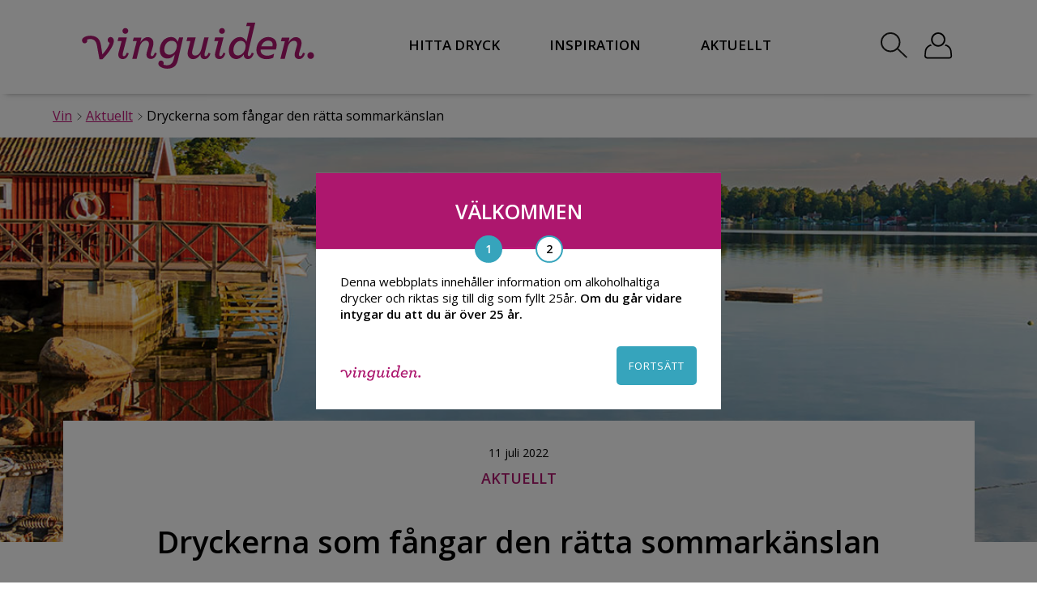

--- FILE ---
content_type: text/html; charset=UTF-8
request_url: https://www.vinguiden.com/aktuellt/dryckerna-som-fangar-den-ratta-sommarkanslan/
body_size: 20550
content:
<!DOCTYPE HTML>
<html xmlns="http://www.w3.org/1999/xhtml" dir="ltr" lang="en-US">
<head>
	
<!-- This site is optimized with the Yoast SEO Premium plugin v6.3.1 - https://yoast.com/wordpress/plugins/seo/ -->
<title>Dryckerna som fångar den rätta sommarkänslan - Vinguiden.com</title>
<meta name="description" content="Visst vore det trevligt att vara på en sommarö i skärgården och njut av friska, fruktiga och honungssöta drycker. En riktig idyll som man kan se framför sig. Från Sydafrika till Roslagen har vi valt ut några härliga alternativ som förgyller alla dagar, oavsett var du är någonstans. 7727| Denna honungsfriska cava från"/>
<link rel="canonical" href="https://www.vinguiden.com/aktuellt/dryckerna-som-fangar-den-ratta-sommarkanslan/" />
<meta property="og:locale" content="sv_SE" />
<meta property="og:type" content="article" />
<meta property="og:title" content="Dryckerna som fångar den rätta sommarkänslan - Vinguiden.com" />
<meta property="og:description" content="Visst vore det trevligt att vara på en sommarö i skärgården och njut av friska, fruktiga och honungssöta drycker. En riktig idyll som man kan se framför sig. Från Sydafrika till Roslagen har vi valt ut några härliga alternativ som förgyller alla dagar, oavsett var du är någonstans. 7727| Denna honungsfriska cava från" />
<meta property="og:url" content="https://www.vinguiden.com/aktuellt/dryckerna-som-fangar-den-ratta-sommarkanslan/" />
<meta property="og:site_name" content="Vinguiden.com" />
<meta property="article:publisher" content="https://www.facebook.com/vinguiden/" />
<meta property="article:tag" content="bubbel" />
<meta property="article:tag" content="sommar" />
<meta property="article:tag" content="vin" />
<meta property="fb:admins" content="559163621" />
<meta property="og:image" content="https://www.vinguiden.com/wp-content/uploads/2022/07/Inlägg-facebook-5-1.png" />
<meta property="og:image:secure_url" content="https://www.vinguiden.com/wp-content/uploads/2022/07/Inlägg-facebook-5-1.png" />
<meta property="og:image:width" content="478" />
<meta property="og:image:height" content="300" />
<meta name="twitter:card" content="summary" />
<meta name="twitter:description" content="Visst vore det trevligt att vara på en sommarö i skärgården och njut av friska, fruktiga och honungssöta drycker. En riktig idyll som man kan se framför sig. Från Sydafrika till Roslagen har vi valt ut några härliga alternativ som förgyller alla dagar, oavsett var du är någonstans. 7727| Denna honungsfriska cava från" />
<meta name="twitter:title" content="Dryckerna som fångar den rätta sommarkänslan - Vinguiden.com" />
<meta name="twitter:site" content="@vinguiden" />
<meta name="twitter:image" content="https://www.vinguiden.com/wp-content/uploads/2022/07/Inlägg-facebook-5-1.png" />
<meta name="twitter:creator" content="@vinguiden" />
<script type='application/ld+json'>{"@context":"http:\/\/schema.org","@type":"WebSite","@id":"#website","url":"https:\/\/www.vinguiden.com\/","name":"Vinguiden.com","potentialAction":{"@type":"SearchAction","target":"https:\/\/www.vinguiden.com\/?s={search_term_string}","query-input":"required name=search_term_string"}}</script>
<script type='application/ld+json'>{"@context":"http:\/\/schema.org","@type":"Organization","url":"https:\/\/www.vinguiden.com\/aktuellt\/dryckerna-som-fangar-den-ratta-sommarkanslan\/","sameAs":["https:\/\/www.facebook.com\/vinguiden\/","https:\/\/instagram.com\/vinguiden\/","https:\/\/www.youtube.com\/user\/vinguidenplay\/","https:\/\/pinterest.com\/vinguiden\/","https:\/\/twitter.com\/vinguiden"],"@id":"#organization","name":"Vinguiden.com","logo":"https:\/\/www.vinguiden.com\/wp-content\/uploads\/2016\/03\/vinguiden-600-315-white.jpg"}</script>
<!-- / Yoast SEO Premium plugin. -->

<link rel='dns-prefetch' href='//s.w.org' />
<link rel="alternate" type="application/rss+xml" title="Vinguiden.com &raquo; Dryckerna som fångar den rätta sommarkänslan kommentarsflöde" href="https://www.vinguiden.com/aktuellt/dryckerna-som-fangar-den-ratta-sommarkanslan/feed/" />
		<script type="text/javascript">
			window._wpemojiSettings = {"baseUrl":"https:\/\/s.w.org\/images\/core\/emoji\/2.3\/72x72\/","ext":".png","svgUrl":"https:\/\/s.w.org\/images\/core\/emoji\/2.3\/svg\/","svgExt":".svg","source":{"concatemoji":"https:\/\/www.vinguiden.com\/wp-includes\/js\/wp-emoji-release.min.js?ver=e017d2f620c0f381e05c44c8a3bd6382"}};
			!function(a,b,c){function d(a,b){var c=String.fromCharCode;l.clearRect(0,0,k.width,k.height),l.fillText(c.apply(this,a),0,0);var d=k.toDataURL();l.clearRect(0,0,k.width,k.height),l.fillText(c.apply(this,b),0,0);var e=k.toDataURL();return d===e}function e(a){var b;if(!l||!l.fillText)return!1;switch(l.textBaseline="top",l.font="600 32px Arial",a){case"flag":return!(b=d([55356,56826,55356,56819],[55356,56826,8203,55356,56819]))&&(b=d([55356,57332,56128,56423,56128,56418,56128,56421,56128,56430,56128,56423,56128,56447],[55356,57332,8203,56128,56423,8203,56128,56418,8203,56128,56421,8203,56128,56430,8203,56128,56423,8203,56128,56447]),!b);case"emoji":return b=d([55358,56794,8205,9794,65039],[55358,56794,8203,9794,65039]),!b}return!1}function f(a){var c=b.createElement("script");c.src=a,c.defer=c.type="text/javascript",b.getElementsByTagName("head")[0].appendChild(c)}var g,h,i,j,k=b.createElement("canvas"),l=k.getContext&&k.getContext("2d");for(j=Array("flag","emoji"),c.supports={everything:!0,everythingExceptFlag:!0},i=0;i<j.length;i++)c.supports[j[i]]=e(j[i]),c.supports.everything=c.supports.everything&&c.supports[j[i]],"flag"!==j[i]&&(c.supports.everythingExceptFlag=c.supports.everythingExceptFlag&&c.supports[j[i]]);c.supports.everythingExceptFlag=c.supports.everythingExceptFlag&&!c.supports.flag,c.DOMReady=!1,c.readyCallback=function(){c.DOMReady=!0},c.supports.everything||(h=function(){c.readyCallback()},b.addEventListener?(b.addEventListener("DOMContentLoaded",h,!1),a.addEventListener("load",h,!1)):(a.attachEvent("onload",h),b.attachEvent("onreadystatechange",function(){"complete"===b.readyState&&c.readyCallback()})),g=c.source||{},g.concatemoji?f(g.concatemoji):g.wpemoji&&g.twemoji&&(f(g.twemoji),f(g.wpemoji)))}(window,document,window._wpemojiSettings);
		</script>
		<style type="text/css">
img.wp-smiley,
img.emoji {
	display: inline !important;
	border: none !important;
	box-shadow: none !important;
	height: 1em !important;
	width: 1em !important;
	margin: 0 .07em !important;
	vertical-align: -0.1em !important;
	background: none !important;
	padding: 0 !important;
}
</style>
<link rel='https://api.w.org/' href='https://www.vinguiden.com/wp-json/' />
<link rel="EditURI" type="application/rsd+xml" title="RSD" href="https://www.vinguiden.com/xmlrpc.php?rsd" />
<link rel="wlwmanifest" type="application/wlwmanifest+xml" href="https://www.vinguiden.com/wp-includes/wlwmanifest.xml" /> 

<link rel='shortlink' href='https://www.vinguiden.com/?p=165722' />
<link rel="alternate" type="application/json+oembed" href="https://www.vinguiden.com/wp-json/oembed/1.0/embed?url=https%3A%2F%2Fwww.vinguiden.com%2Faktuellt%2Fdryckerna-som-fangar-den-ratta-sommarkanslan%2F" />
<link rel="alternate" type="text/xml+oembed" href="https://www.vinguiden.com/wp-json/oembed/1.0/embed?url=https%3A%2F%2Fwww.vinguiden.com%2Faktuellt%2Fdryckerna-som-fangar-den-ratta-sommarkanslan%2F&#038;format=xml" />
    <script>
        // dataLayer declaration (do not overwrite if GTM already created it)
        window.dataLayer = window.dataLayer || [];
    </script>
    <meta charset="UTF-8" />

    <link rel="icon" type="image/png" href="https://www.vinguiden.com/pierre-ikon.png">
    <meta name="viewport" content="width=device-width, initial-scale=1.0, maximum-scale=1.0, user-scalable=yes">
    <meta name="google-site-verification" content="On6xcgoj5_ftWybEkVRjE48tavkRJAlvwPj9RhyOL34" />
    <meta name="facebook-domain-verification" content="dpa7vcnrxyyrk3m9bg09g5hkrnt7dh" />
    <link rel="preconnect" href="https://fonts.googleapis.com">
    <link rel="preconnect" href="https://fonts.gstatic.com" crossorigin>

    <link href="https://fonts.googleapis.com/css?family=Open+Sans:300,300i,400,400i,600,600i|Roboto+Slab:100,300,400,700" rel="stylesheet">

        <script type="text/javascript" src="https://ajax.googleapis.com/ajax/libs/jquery/1.8.2/jquery.min.js"></script>
    <script src='https://ajax.googleapis.com/ajax/libs/jqueryui/1.8.2/jquery-ui.min.js'></script>
    <script src="https://www.vinguiden.com/wp-content/themes/vinguiden_2017/js/js.cookie.js?v=1571046201"></script>
    <script src="https://www.vinguiden.com/wp-content/themes/vinguiden_2017/js/lazyload.min.js?v=1578565015"></script>
    <script src="https://www.vinguiden.com/wp-content/themes/vinguiden_2017/main.js?v=1729170292"></script>
    <script>
        var lazyLoadInstance = new LazyLoad({
            elements_selector: ".lazy"
            // ... more custom settings?
        });
    </script>
    <link rel="stylesheet" href="https://www.vinguiden.com/wp-content/themes/vinguiden_2017/css/flag-icon.min.css?v=1571046197" type="text/css" />
    <link rel="stylesheet" href="https://www.vinguiden.com/wp-content/themes/vinguiden_2017/style.css?v=1728302977" type="text/css" />

    <script type="text/javascript">
        $(function () {
            var optInFormCheck = 0;
            $(".optInForm").submit(function () {
                var locationOfNewsletterSignUp = $(this).attr("data-origin");
                var thisoptInFormCheck = $(this);
                if ($(this).find(".showNewSubscriber").val() == "1") {

                    var msg = 'Du kommer nu få nyhetsbrev av oss!';
                    $("#optin-popup-msg").append(msg);
                    $("#optin-popup").show();

                    if ($(this).find(".optInFormRefplace").val() == "widget-numbers") {
                        $("#widget-numbers-wrapper").hide();
                    }
                }
                $.post("https://www.vinguiden.com/wp-content/themes/vinguiden_2017/functions/optin.php", {
                    email: $(this).find(".optInFormEmail").val(),
                    name: $(this).find(".optInFormName").val(),
                    mobil: $(this).find(".optInFormMobil").val(),
                    refsite: $(this).find(".optInFormRefsite").val(),
                    refplace: $(this).find(".optInFormRefplace").val(),
                    kampanjid: $(this).find(".optInFormKampanjId").val()
                }).done(function (data) {
                    optInFormCheck = 1;

                    if (data != "0") {

                        //dataLayer Push
                        dataLayer.push({
                            'event': 'customEvent',
                            'eventInfo': {
                                'category': 'Newsletter Signup',
                                'action': locationOfNewsletterSignUp
                            }
                        });

                        // Set cookie + hide widget
                        $("#widget-headline").hide();

                    }

                    if (thisoptInFormCheck.find(".showNewSubscriber").val() == "3") thisoptInFormCheck.submit();
                });
                if (optInFormCheck == 0) return false;

            });
        });

        //js/functions.php
        $(function() {
            //Töm fält om de har klassen empty-field
            var emptyfield = new Array();
            $(".emptyfield").each(function() {
                emptyfield[$(this).attr("name")] = $(this).val();
            });
            $(".emptyfield").click(function() {
                if($(this).val()==emptyfield[$(this).attr("name")]) $(this).val("");
            });

            //Lägg till i varukorgen
            $( document ).on( 'click', '.addshop', function() {
                //Visa varukorg-popup
                $("#varukorg-popup").show();

                var prodName = $('#prodName').val();
                var prodNr = $('#prodNr').val();
                var prodPrice = $('#prodPrice').val();
                var prodBrand = $('#prodBrand').val();
                var prodCats = $('#prodCats').val();
                var prodQuantity = $(this).parent(".bestall-button").find(".antal").val();

                //Lägg till produkten i dataLayer(addToCart)
                dataLayer.push({
                    'event': 'addToCart',
                    'ecommerce': {
                        'add': {
                            'products': [{
                                'name': prodName,
                                'id': prodNr,
                                'price': prodPrice,
                                'brand': prodBrand,
                                'category': prodCats,
                                'quantity': prodQuantity
                            }]
                        }
                    }
                });

                //Lägg till i session och hämta nya antalet varor
                $.post("https://www.vinguiden.com/wp-content/themes/vinguiden_2017/functions/varukorg.php", { produktID: "p"+parseInt($(this).parent(".bestall-button").find(".produktid").text()), antal: parseInt($(this).parent(".bestall-button").find(".antal").val()) },
                    function(data){
                        $("#totalvaror").text(data.antal);
                        $("#totalvaror").addClass("show-number");
                    }, "json" );
            });

            //Stäng varukorg-popup
            $("#close-varukorg-popup").click(function() {
                $("#varukorg-popup").hide();
            });

            //Ta bort från kundkorgen
            $(".cart-list-del").click(function() {
                $(this).parents(".cart-products").remove();
                $.post("https://www.vinguiden.com/wp-content/themes/vinguiden_2017/functions/varukorg.php", { delproduktID: "p"+parseInt($(this).find(".del-produktid").text()), delantal: parseInt($(this).find(".del-antal").text()) },
                    function(data){
                        $("#totalvaror").text(data.antal);
                        //Om antalet varor är noll så dölj kundkorg
                        if(data.antal==0) {
                            $("#varukorg-notempty").hide();
                            $("#varukorg-empty").show();
                            $("#totalvaror").removeClass("show-number");
                        }
                    }, "json" ).success(function(data) {
                    //Uppdatera totala priset
                    var tmpTotPris = 0;
                    $(".cart-list-total").each(function() {
                        tmpTotPris = tmpTotPris+parseInt($(this).text());
                    });
                    $("#varukorg-totpris").text(tmpTotPris);

                });
            });

            //Ta bort antalet i varukorgen
            $(".delAntal").click(function() {

                if(parseInt($(this).parent(".cart-list-qty").find(".produktAntal").text())>1) {

                    $(this).parent(".cart-list-qty").find(".produktAntal").text( parseInt($(this).parent(".cart-list-qty").find(".produktAntal").text())-1 );

                    //Uppdatera summan för produkten
                    var tempPrisProdukt = parseInt($(this).parent(".cart-list-qty").parents(".cart-products").find(".cart-list-price").text());
                    $(this).parent(".cart-list-qty").parents(".cart-products").find(".cart-list-total").text( parseInt($(this).parent(".cart-list-qty").parents(".cart-products").find(".cart-list-total").text()) - tempPrisProdukt +" kr" );

                    //Uppdatera totpris
                    $("#varukorg-totpris").text( parseInt($("#varukorg-totpris").text())-tempPrisProdukt );
                    $.post("https://www.vinguiden.com/wp-content/themes/vinguiden_2017/functions/varukorg.php", { produktID: "p"+parseInt($(this).parent(".cart-list-qty").parents(".cart-products").find(".del-produktid").text()), antal: parseInt($(this).parent(".cart-list-qty").find(".produktAntal").text()) },
                        function(data){
                            $("#totalvaror").text(data.antal);
                        }, "json" );

                }
            });

            //Lägg till antalet i varukorgen
            $(".addAntal").click(function() {
                $(this).parent(".cart-list-qty").find(".produktAntal").text( parseInt($(this).parent(".cart-list-qty").find(".produktAntal").text())+1 );

                //Uppdatera summan för produkten
                var tempPrisProdukt = parseInt($(this).parent(".cart-list-qty").parents(".cart-products").find(".cart-list-price").text());
                $(this).parent(".cart-list-qty").parents(".cart-products").find(".cart-list-total").text( parseInt($(this).parent(".cart-list-qty").parents(".cart-products").find(".cart-list-total").text()) + tempPrisProdukt +" kr" );

                //Uppdatera totpris
                $("#varukorg-totpris").text( parseInt($("#varukorg-totpris").text())+tempPrisProdukt );

                //Uppdatera session med rätt värde
                $.post("https://www.vinguiden.com/wp-content/themes/vinguiden_2017/functions/varukorg.php", { produktID: "p"+parseInt($(this).parent(".cart-list-qty").parents(".cart-products").find(".del-produktid").text()), antal: parseInt($(this).parent(".cart-list-qty").find(".produktAntal").text()) },
                    function(data){
                        $("#totalvaror").text(data.antal);
                    }, "json" );
            });

        });

        $(document).ready(function(){
            // ALERTS
            $(".popup-alert-close").click(function(){
                $(".popup-alert-wrapper").fadeOut(500);
            });
            // SLUT ALERTS
        });
    </script>

    <!-- VG event queue for consent-aware pushes -->
    <script>
      (function(){
        // Ensure globals exist
        window.dataLayer = window.dataLayer || [];
        window.vgPendingEvents = window.vgPendingEvents || [];
        window._vgCookiesReady = !!window.Cookies;

        // Wait until js-cookie is available
        function vgWaitForCookies(cb) {
          if (window.Cookies) {
            window._vgCookiesReady = true;
            try { cb(); } catch(e) { /* noop */ }
          } else {
            setTimeout(function(){ vgWaitForCookies(cb); }, 20);
          }
        }

        // Check analyze consent cookie used on this site
        function vgHasAnalyzeConsent() {
          try {
            return !!(window.Cookies && window.Cookies.get('vinguiden-cookieconsent-analyze') === 'yes');
          } catch(e) {
            return false;
          }
        }

        // Public push API that queues until analyze consent is granted
        window.vgPushEvent = function(evt){
          vgWaitForCookies(function(){
            if (vgHasAnalyzeConsent()) {
              window.dataLayer.push(evt);
            } else {
              window.vgPendingEvents.push(evt);
            }
          });
        };

        // Flush queued events when consent is available
        function vgFlushPendingEvents(){
          if (!vgHasAnalyzeConsent()) return;
          while (window.vgPendingEvents.length) {
            window.dataLayer.push(window.vgPendingEvents.shift());
          }
        }

        // Listen for explicit consent-granted signal from onboarding
        window.addEventListener('vg:analyzeConsentGranted', vgFlushPendingEvents);

        // Fallback polling in case the explicit signal isn't dispatched
        setInterval(function(){ if (vgHasAnalyzeConsent()) vgFlushPendingEvents(); }, 1000);
      })();
    </script>
</head>
<body id="vgbody">
<!-- Google Tag Manager -->
<noscript><iframe src="//www.googletagmanager.com/ns.html?id=GTM-TB8SH8"
                  height="0" width="0" style="display:none;visibility:hidden"></iframe></noscript>
<script>(function(w,d,s,l,i){w[l]=w[l]||[];w[l].push({'gtm.start':
        new Date().getTime(),event:'gtm.js'});var f=d.getElementsByTagName(s)[0],
        j=d.createElement(s),dl=l!='dataLayer'?'&l='+l:'';j.async=true;j.src=
        '//www.googletagmanager.com/gtm.js?id='+i+dl;f.parentNode.insertBefore(j,f);
    })(window,document,'script','dataLayer','GTM-TB8SH8');</script>
<!-- End Google Tag Manager -->
<div id="fb-root"></div>
<div id="fullsize-black-overlay"></div>
<div id="background-mobile-menu" class="header-shadow">
    <div style="padding: 20px;">
        <a href="https://www.vinguiden.com/" style="    font-family: 'Open Sans', sans-serif !important;
        font-style: normal;
        font-weight: 600;
        letter-spacing: normal;
        font-size: 15px;
        color: #000;
        text-decoration: none;">HEM</a>
        <button id="button-mobile-menu-close">
            <img src="https://www.vinguiden.com/wp-content/themes/vinguiden_2017/images/icons/close_mobile_menu-svart.svg"
                 style="fill: white">
        </button>
        <div class="clear"></div>
    </div>

    <div style="position: relative;">
	<div class="menu-mobil-meny-container"><ul id="mobile-menu" class="menu"><li id="menu-item-123509" class="menu-item menu-item-type-custom menu-item-object-custom menu-item-has-children menu-item-123509"><a href="https://www.vinguiden.com/sok/?searchString=vin">Hitta Dryck</a>
<ul class="sub-menu">
	<li id="menu-item-123508" class="menu-item menu-item-type-custom menu-item-object-custom menu-item-123508"><a href="https://www.vinguiden.com/sok/?searchString=vin">Alla viner</a></li>
	<li id="menu-item-119518" class="menu-item menu-item-type-post_type menu-item-object-page menu-item-has-children menu-item-119518"><a href="https://www.vinguiden.com/rott-vin/">Rött vin</a>
	<ul class="sub-menu">
		<li id="menu-item-119523" class="bold menu-item menu-item-type-custom menu-item-object-custom menu-item-119523"><a href="/sok/?searchString=rött+vin">Alla röda viner</a></li>
		<li id="menu-item-119541" class="menu-item menu-item-type-post_type menu-item-object-artiklar menu-item-119541"><a rel="nofollow" href="https://www.vinguiden.com/artiklar/amarone/">Amarone</a></li>
		<li id="menu-item-119542" class="menu-item menu-item-type-post_type menu-item-object-artiklar menu-item-119542"><a href="https://www.vinguiden.com/artiklar/appassimento/">Appassimento</a></li>
		<li id="menu-item-119544" class="menu-item menu-item-type-post_type menu-item-object-druvor menu-item-119544"><a rel="nofollow" href="https://www.vinguiden.com/druvor/cabernet-sauvignon/">Cabernet Sauvignon</a></li>
		<li id="menu-item-119543" class="menu-item menu-item-type-post_type menu-item-object-artiklar menu-item-119543"><a href="https://www.vinguiden.com/artiklar/ripasso/">Ripasso</a></li>
		<li id="menu-item-119545" class="menu-item menu-item-type-post_type menu-item-object-druvor menu-item-119545"><a rel="nofollow" href="https://www.vinguiden.com/druvor/pinot-noir/">Pinot Noir</a></li>
		<li id="menu-item-119546" class="menu-item menu-item-type-post_type menu-item-object-druvor menu-item-119546"><a rel="nofollow" href="https://www.vinguiden.com/druvor/zinfandel/">Zinfandel</a></li>
	</ul>
</li>
	<li id="menu-item-119519" class="menu-item menu-item-type-post_type menu-item-object-page menu-item-has-children menu-item-119519"><a href="https://www.vinguiden.com/vitt-vin/">Vitt vin</a>
	<ul class="sub-menu">
		<li id="menu-item-119524" class="bold menu-item menu-item-type-custom menu-item-object-custom menu-item-119524"><a href="/sok/?searchString=vitt+vin">Alla vita viner</a></li>
		<li id="menu-item-119537" class="menu-item menu-item-type-post_type menu-item-object-druvor menu-item-119537"><a rel="nofollow" href="https://www.vinguiden.com/druvor/chardonnay/">Chardonnay</a></li>
		<li id="menu-item-119540" class="menu-item menu-item-type-post_type menu-item-object-druvor menu-item-119540"><a href="https://www.vinguiden.com/druvor/pinot-gris/">Pinot Gris</a></li>
		<li id="menu-item-119539" class="menu-item menu-item-type-post_type menu-item-object-druvor menu-item-119539"><a href="https://www.vinguiden.com/druvor/riesling/">Riesling</a></li>
		<li id="menu-item-119538" class="menu-item menu-item-type-post_type menu-item-object-druvor menu-item-119538"><a rel="nofollow" href="https://www.vinguiden.com/druvor/sauvignon-blanc/">Sauvignon Blanc</a></li>
	</ul>
</li>
	<li id="menu-item-119521" class="menu-item menu-item-type-post_type menu-item-object-page menu-item-has-children menu-item-119521"><a href="https://www.vinguiden.com/mousserande-vin/">Mousserande vin</a>
	<ul class="sub-menu">
		<li id="menu-item-119525" class="menu-item menu-item-type-custom menu-item-object-custom menu-item-119525"><a href="/sok/?searchString=mousserande+vin">Alla mousserande viner</a></li>
		<li id="menu-item-119534" class="menu-item menu-item-type-post_type menu-item-object-artiklar menu-item-119534"><a href="https://www.vinguiden.com/artiklar/cava/">Cava</a></li>
		<li id="menu-item-119535" class="menu-item menu-item-type-post_type menu-item-object-artiklar menu-item-119535"><a href="https://www.vinguiden.com/artiklar/champagne/">Champagne</a></li>
		<li id="menu-item-119536" class="menu-item menu-item-type-post_type menu-item-object-artiklar menu-item-119536"><a href="https://www.vinguiden.com/artiklar/prosecco/">Prosecco</a></li>
	</ul>
</li>
	<li id="menu-item-119520" class="menu-item menu-item-type-post_type menu-item-object-page menu-item-has-children menu-item-119520"><a href="https://www.vinguiden.com/rosevin/">Rosévin</a>
	<ul class="sub-menu">
		<li id="menu-item-119522" class="bold menu-item menu-item-type-custom menu-item-object-custom menu-item-119522"><a href="/sok/?searchString=rosevin">Alla Roséviner</a></li>
	</ul>
</li>
	<li id="menu-item-119526" class="menu-item menu-item-type-post_type menu-item-object-page menu-item-has-children menu-item-119526"><a href="https://www.vinguiden.com/blatt-vin/">Blått vin</a>
	<ul class="sub-menu">
		<li id="menu-item-126096" class="menu-item menu-item-type-custom menu-item-object-custom menu-item-126096"><a href="/sok/?searchString=blått+vin">Alla blåa viner</a></li>
	</ul>
</li>
	<li id="menu-item-125983" class="menu-item menu-item-type-custom menu-item-object-custom menu-item-has-children menu-item-125983"><a href="#">Andra Drycker</a>
	<ul class="sub-menu">
		<li id="menu-item-119528" class="menu-item menu-item-type-custom menu-item-object-custom menu-item-119528"><a href="/sok/?searchString=alkoholfritt">Alkoholfritt</a></li>
		<li id="menu-item-119529" class="menu-item menu-item-type-custom menu-item-object-custom menu-item-119529"><a href="/sok/?searchString=cider">Cider</a></li>
		<li id="menu-item-119530" class="menu-item menu-item-type-custom menu-item-object-custom menu-item-119530"><a href="/sok/?searchString=gin">Gin</a></li>
		<li id="menu-item-119531" class="menu-item menu-item-type-custom menu-item-object-custom menu-item-119531"><a href="/sok/?searchString=whisky">Whisky</a></li>
		<li id="menu-item-119532" class="menu-item menu-item-type-custom menu-item-object-custom menu-item-119532"><a href="/sok/?searchString=öl">Öl</a></li>
	</ul>
</li>
</ul>
</li>
<li id="menu-item-119563" class="menu-item menu-item-type-custom menu-item-object-custom menu-item-119563"><a href="/inspiration/">Inspiration</a></li>
<li id="menu-item-119564" class="menu-item menu-item-type-custom menu-item-object-custom menu-item-119564"><a href="/hashtag-vinguiden/">#Vinguiden</a></li>
<li id="menu-item-119547" class="pink plus menu-item menu-item-type-custom menu-item-object-custom menu-item-119547"><a href="/matcha-mat-och-vin/">Matchningshjälp</a></li>
<li id="menu-item-119695" class="menu-item menu-item-type-custom menu-item-object-custom menu-item-119695"><a href="/logga-in/">Logga in</a></li>
</ul></div>    </div>
</div>
<div id="overlay-mobile-menu"></div>

<script>
    $(document).ready(function () {
        var newHeader = $("#new-header");
        var body = $("body");
        var loginBar = $("#wpadminbar");
        var width, loginBarHeight, newHeaderTop, newHeaderHeight

        function calculateSizes() {
            width = $(window).width();
            loginBarHeight = loginBar && width > 600 ? loginBar.height() : 0;
            newHeaderTop = loginBar && width > 600 ? newHeader.offset().top - loginBarHeight: newHeader.offset().top;
            newHeaderHeight = newHeader.height();
        }

        function fixHeaderPlacement() {
            var scroll = $(window).scrollTop();

            if (scroll >= newHeaderTop) {
                newHeader.addClass("sticky");
                body.css({paddingTop: newHeaderHeight});
                newHeader.removeClass("absolute");
                newHeader.css({top: loginBar ? loginBarHeight : 0});
            } else {
                newHeader.removeClass("sticky");
                body.css({paddingTop: 0});
            }

            if (scroll < newHeaderTop && newHeader.hasClass('open-search-menu')) {
                newHeader.addClass("absolute");
                newHeader.css({top: newHeaderTop + loginBarHeight});
            } else if(scroll < newHeaderTop && !newHeader.hasClass('open-search-menu')){
                newHeader.removeClass("absolute");
                newHeader.css({top: 0});
            }
        }

        function checkIfFooterVisible() {
            var footerElement = $("#footer-id");
            if (footerElement.length) {
                var viewportWidth = $(window).width();
                var top_of_element = footerElement.offset().top;
                var bottom_of_element = footerElement.offset().top + footerElement.outerHeight();
                var bottom_of_screen = $(window).scrollTop() + $(window).innerHeight();
                var top_of_screen = $(window).scrollTop();

                if ((bottom_of_screen > top_of_element) && (top_of_screen < bottom_of_element)) {
                    $("#vinguiden-sharebox-desktop").hide();
                    $("#vinguiden-sharebox-mobile").hide();
                } else {
                    if (viewportWidth > 768) {
                        $("#vinguiden-sharebox-desktop").show();
                        $("#vinguiden-sharebox-mobile").hide();
                    } else {
                        $("#vinguiden-sharebox-desktop").hide();
                        $("#vinguiden-sharebox-mobile").show();
                    }
                }
            }
        }

        calculateSizes()

        $(window).scroll(function () {
            fixHeaderPlacement();
            checkIfFooterVisible();
        });

        $("#new-header-search-button").click(function(){
            $("#new-header-widget-search").slideToggle(0);
            $("#new-header-widget-search-input").focus();
            newHeader.toggleClass('open-search-menu');
            fixHeaderPlacement();
        });
    })
</script>
<div id="new-header" class="header-shadow ">
    <div class="new-header-inner main-container">

        <!-- Mobil ikon -->
        <div class="new-header-menu-button" id="mobile-bottom-header-menu2">
            <img src="https://www.vinguiden.com/wp-content/themes/vinguiden_2017/images/meny.svg" height="50">
        </div>

        <div class="new-header-logo-wrapper">
            <a href="https://www.vinguiden.com/">
                <img class="new-header-logo" src="https://www.vinguiden.com/wp-content/themes/vinguiden_2017/images/vinguiden-cerise.svg" alt="Vin från Vinguiden.com"/>
            </a>
        </div>

        <div class="new-header-menu">
            <nav id="new-desktop-nav-wrap">
                <ul class="header-menu-ul">
                    <li class="header-menu-item">
                        <span class="link link-hitta-dryck" style="cursor:pointer;">HITTA DRYCK</span>
                        <div id="header-menu-mega-menu-hitta-dryck" class="mega-menu" style="z-index: 200;">
                            <div class="menu-hitta-dryck-mega-meny-container"><ul id="menu-hitta-dryck-mega-meny" class="menu"><li id="menu-item-123507" class="menu-item menu-item-type-custom menu-item-object-custom menu-item-123507"><a href="https://www.vinguiden.com/sok/?searchString=vin">Alla viner</a></li>
<li id="menu-item-119345" class="menu-item menu-item-type-post_type menu-item-object-page menu-item-has-children menu-item-119345"><a href="https://www.vinguiden.com/rott-vin/">Rött vin</a>
<ul class="sub-menu">
	<li id="menu-item-119346" class="bold menu-item menu-item-type-custom menu-item-object-custom menu-item-119346"><a href="/sok/?searchString=rött+vin">Alla röda viner</a></li>
	<li id="menu-item-119347" class="menu-item menu-item-type-post_type menu-item-object-artiklar menu-item-119347"><a rel="nofollow" href="https://www.vinguiden.com/artiklar/amarone/">Amarone</a></li>
	<li id="menu-item-119348" class="menu-item menu-item-type-post_type menu-item-object-artiklar menu-item-119348"><a href="https://www.vinguiden.com/artiklar/appassimento/">Appassimento</a></li>
	<li id="menu-item-119349" class="menu-item menu-item-type-post_type menu-item-object-druvor menu-item-119349"><a rel="nofollow" href="https://www.vinguiden.com/druvor/cabernet-sauvignon/">Cabernet Sauvignon</a></li>
	<li id="menu-item-119350" class="menu-item menu-item-type-post_type menu-item-object-druvor menu-item-119350"><a rel="nofollow" href="https://www.vinguiden.com/druvor/pinot-noir/">Pinot Noir</a></li>
	<li id="menu-item-119351" class="menu-item menu-item-type-post_type menu-item-object-artiklar menu-item-119351"><a href="https://www.vinguiden.com/artiklar/ripasso/">Ripasso</a></li>
	<li id="menu-item-119352" class="menu-item menu-item-type-post_type menu-item-object-druvor menu-item-119352"><a rel="nofollow" href="https://www.vinguiden.com/druvor/zinfandel/">Zinfandel</a></li>
</ul>
</li>
<li id="menu-item-119353" class="menu-item menu-item-type-post_type menu-item-object-page menu-item-has-children menu-item-119353"><a href="https://www.vinguiden.com/vitt-vin/">Vitt vin</a>
<ul class="sub-menu">
	<li id="menu-item-119354" class="bold menu-item menu-item-type-custom menu-item-object-custom menu-item-119354"><a href="/sok/?searchString=vitt+vin">Alla vita viner</a></li>
	<li id="menu-item-119355" class="menu-item menu-item-type-post_type menu-item-object-druvor menu-item-119355"><a rel="nofollow" href="https://www.vinguiden.com/druvor/chardonnay/">Chardonnay</a></li>
	<li id="menu-item-119372" class="menu-item menu-item-type-post_type menu-item-object-druvor menu-item-119372"><a href="https://www.vinguiden.com/druvor/pinot-gris/">Pinot Gris</a></li>
	<li id="menu-item-119356" class="menu-item menu-item-type-post_type menu-item-object-druvor menu-item-119356"><a href="https://www.vinguiden.com/druvor/riesling/">Riesling</a></li>
	<li id="menu-item-119357" class="menu-item menu-item-type-post_type menu-item-object-druvor menu-item-119357"><a rel="nofollow" href="https://www.vinguiden.com/druvor/sauvignon-blanc/">Sauvignon Blanc</a></li>
</ul>
</li>
<li id="menu-item-119358" class="menu-item menu-item-type-post_type menu-item-object-page menu-item-has-children menu-item-119358"><a href="https://www.vinguiden.com/mousserande-vin/">Mousserande vin</a>
<ul class="sub-menu">
	<li id="menu-item-119359" class="bold menu-item menu-item-type-custom menu-item-object-custom menu-item-119359"><a href="/sok/?searchString=mousserande+vin">Alla mousserande viner</a></li>
	<li id="menu-item-119360" class="menu-item menu-item-type-post_type menu-item-object-artiklar menu-item-119360"><a href="https://www.vinguiden.com/artiklar/cava/">Cava</a></li>
	<li id="menu-item-119361" class="menu-item menu-item-type-post_type menu-item-object-artiklar menu-item-119361"><a href="https://www.vinguiden.com/artiklar/champagne/">Champagne</a></li>
	<li id="menu-item-119362" class="menu-item menu-item-type-post_type menu-item-object-artiklar menu-item-119362"><a href="https://www.vinguiden.com/artiklar/prosecco/">Prosecco</a></li>
</ul>
</li>
<li id="menu-item-119363" class="menu-item menu-item-type-post_type menu-item-object-page menu-item-has-children menu-item-119363"><a href="https://www.vinguiden.com/rosevin/">Rosévin</a>
<ul class="sub-menu">
	<li id="menu-item-119364" class="bold menu-item menu-item-type-custom menu-item-object-custom menu-item-119364"><a href="/sok/?searchString=rosevin">Alla roséviner</a></li>
</ul>
</li>
<li id="menu-item-119365" class="menu-item menu-item-type-post_type menu-item-object-page menu-item-has-children menu-item-119365"><a href="https://www.vinguiden.com/blatt-vin/">Blått vin</a>
<ul class="sub-menu">
	<li id="menu-item-126097" class="bold menu-item menu-item-type-custom menu-item-object-custom menu-item-126097"><a href="/sok/?searchString=blått+vin">Alla blåa viner</a></li>
</ul>
</li>
<li id="menu-item-125984" class="menu-item menu-item-type-custom menu-item-object-custom menu-item-has-children menu-item-125984"><a href="#">Andra drycker</a>
<ul class="sub-menu">
	<li id="menu-item-119367" class="menu-item menu-item-type-custom menu-item-object-custom menu-item-119367"><a href="/sok/?searchString=alkoholfritt">Alkoholfritt</a></li>
	<li id="menu-item-119368" class="menu-item menu-item-type-custom menu-item-object-custom menu-item-119368"><a href="/sok/?searchString=cider">Cider</a></li>
	<li id="menu-item-119369" class="menu-item menu-item-type-custom menu-item-object-custom menu-item-119369"><a href="/sok/?searchString=gin">Gin</a></li>
	<li id="menu-item-119370" class="menu-item menu-item-type-custom menu-item-object-custom menu-item-119370"><a href="/sok/?searchString=whisky">Whisky</a></li>
	<li id="menu-item-119371" class="menu-item menu-item-type-custom menu-item-object-custom menu-item-119371"><a href="/sok/?searchString=öl">Öl</a></li>
</ul>
</li>
<li id="menu-item-119499" class="pink plus menu-item menu-item-type-custom menu-item-object-custom menu-item-has-children menu-item-119499"><a href="/matcha-mat-och-vin/">Matchningshjälp</a>
<ul class="sub-menu">
	<li id="menu-item-119500" class="bold menu-item menu-item-type-custom menu-item-object-custom menu-item-119500"><a href="/matcha-mat-och-vin/">Alla matchningar</a></li>
	<li id="menu-item-119501" class="menu-item menu-item-type-custom menu-item-object-custom menu-item-119501"><a href="/matcha-mat-och-vin/?pairings=Nöt">Vin till Nöt</a></li>
	<li id="menu-item-119502" class="menu-item menu-item-type-custom menu-item-object-custom menu-item-119502"><a href="/matcha-mat-och-vin/?pairings=Fisk">Vin till Fisk</a></li>
	<li id="menu-item-119503" class="menu-item menu-item-type-custom menu-item-object-custom menu-item-119503"><a href="/matcha-mat-och-vin/?pairings=Buffé">Vin till Buffé</a></li>
	<li id="menu-item-119504" class="menu-item menu-item-type-custom menu-item-object-custom menu-item-119504"><a href="/matcha-mat-och-vin/?pairings=Fågel">Vin till Fågel</a></li>
	<li id="menu-item-119505" class="menu-item menu-item-type-custom menu-item-object-custom menu-item-119505"><a href="/matcha-mat-och-vin/?pairings=Lamm">Vin till Lamm</a></li>
	<li id="menu-item-119506" class="menu-item menu-item-type-custom menu-item-object-custom menu-item-119506"><a href="/matcha-mat-och-vin/?pairings=Fläsk">Vin till Fläsk</a></li>
	<li id="menu-item-119507" class="menu-item menu-item-type-custom menu-item-object-custom menu-item-119507"><a href="/matcha-mat-och-vin/?pairings=Bönor%2Fbaljväxter">Vin till Bönor/baljväxter</a></li>
	<li id="menu-item-119508" class="menu-item menu-item-type-custom menu-item-object-custom menu-item-119508"><a href="/matcha-mat-och-vin/?pairings=Skaldjur">Vin till Skaldjur</a></li>
	<li id="menu-item-119509" class="menu-item menu-item-type-custom menu-item-object-custom menu-item-119509"><a href="/matcha-mat-och-vin/?pairings=Dessert">Vin till Dessert</a></li>
	<li id="menu-item-119510" class="menu-item menu-item-type-custom menu-item-object-custom menu-item-119510"><a href="/matcha-mat-och-vin/?pairings=Ost">Vin till Ost</a></li>
	<li id="menu-item-119511" class="menu-item menu-item-type-custom menu-item-object-custom menu-item-119511"><a href="/matcha-mat-och-vin/?pairings=Vilt">Vin till Vilt</a></li>
	<li id="menu-item-119512" class="menu-item menu-item-type-custom menu-item-object-custom menu-item-119512"><a href="/matcha-mat-och-vin/?pairings=Vegetariskt">Vin till Vegetariskt</a></li>
	<li id="menu-item-119513" class="menu-item menu-item-type-custom menu-item-object-custom menu-item-119513"><a href="/matcha-mat-och-vin/?pairings=Sallad">Vin till Sallad</a></li>
	<li id="menu-item-119514" class="menu-item menu-item-type-custom menu-item-object-custom menu-item-119514"><a href="/matcha-mat-och-vin/?pairings=Soppor">Vin till Soppa</a></li>
</ul>
</li>
</ul></div>                            <div class="mega-menu-sidebar">
                                <div class="mega-menu-kuriosa">
                                    <div class="mega-menu-kuriosa-heading">VISSTE DU ATT...</div>
                                    <p>Det första vinet ska ha gjorts för 8000 år sedan i trakterna av Kaukasus.</p>
                                </div>
                            </div>
                        </div>
                    </li>
                    <li class="header-menu-item">
                        <a href="https://www.vinguiden.com/inspiration/" class="link link-inspiration" style="cursor: pointer;">INSPIRATION</a>
                                            </li>
                    <li class="header-menu-item">
                        <a href="https://www.vinguiden.com/aktuellt/" class="link link-hashtag-vinguiden">AKTUELLT</a>
                    </li>
                </ul>
            </nav>
        </div>

            <div class="new-header-search-button">
                <img id="new-header-search-button" src="https://www.vinguiden.com/wp-content/themes/vinguiden_2017/images/sok.svg" height="45">
            </div>
        <div class="new-header-user-button">
            <a href="https://www.vinguiden.com/logga-in/"><img src="https://www.vinguiden.com/wp-content/themes/vinguiden_2017/images/avatar.svg" height="45"></a>
        </div>
        <div class="clear"></div>
    </div>

    <div id="new-header-widget-search">
        <form method="get" action="https://www.vinguiden.com/sok/">
            <input type="submit" class="button-plommon" value="SÖK">
            <div class="search-input-holder">
                            <input type="search" name="searchString" class="input-search" value="" id="new-header-widget-search-input" />
            </div>
            <div class="clear"></div>
        </form>
    </div>



</div>
<style>
    #new-header-widget-search {
        display: none;
        padding: 10px 20px;
        margin: 30px auto 60px;
        max-width: 700px;
        border-bottom: 2px solid #959595;
    }

    #new-header-widget-search .search-input-holder {
        padding-right: 100px;
    }

    #new-header-widget-search .button-plommon {
        float: right;
    }

    #new-header-widget-search .input-search {
        width: 100%;
        outline: none;
        font-size: 22px;
        border: none;
        -webkit-appearance: none;
        border-radius: 0;
    }
</style>

<script>
    /*
    $(".link-hitta-dryck").click(function(){
        $("#new-header-widget-search").slideToggle(0);
        $("#new-header-widget-search-input").focus();
        fixHeaderPlacement();
    });
    */

    $(".link-hitta-dryck").click(function() {
        $("#header-menu-mega-menu-hitta-dryck").toggle();
        $("#header-menu-mega-menu-inspiration").hide();

        $(".link-hitta-dryck").toggleClass("active");
        $(".link-inspiration").removeClass("active");
        $(".link-hashtag-vinguiden").removeClass("active");

        $("#menu-item-119345").addClass("activeSubmenuItem");
        $("#menu-item-119345 > .sub-menu").show();

        $("#menu-item-98252").addClass("activeSubmenuItem");
        $("#menu-item-98252 > .sub-menu").show();
    });
    $( "#header-menu-mega-menu-hitta-dryck" ).mouseleave(function() {
        $("#header-menu-mega-menu-hitta-dryck").hide();
        $(".link-hitta-dryck").removeClass("active");
    });

    $("#menu-hitta-dryck-mega-meny > li").hover(function(){
        let thisID = $(this).attr("id");
        if(thisID === "menu-item-119345") {
            $("#menu-item-119345 > .sub-menu").show();
            $("#menu-item-119345").removeClass("activeSubmenuItem");
        } else if(thisID === "menu-item-98252") {
            $("#menu-item-98252 > .sub-menu").show();
            $("#menu-item-98252").removeClass("activeSubmenuItem");
        } else {
            $("#menu-item-119345").removeClass("activeSubmenuItem");
            $("#menu-item-119345 > .sub-menu").hide();
            $("#menu-item-98252 > .sub-menu").hide();
            $("#menu-item-98252").removeClass("activeSubmenuItem");
        }
    });

    /*
    $(".link-inspiration").click(function() {
        $("#header-menu-mega-menu-hitta-dryck").hide();
        $("#header-menu-mega-menu-inspiration").toggle();

        $(".link-hitta-dryck").removeClass("active");
        $(".link-inspiration").toggleClass("active");
        $(".link-hashtag-vinguiden").removeClass("active");
    });

    $( "#header-menu-mega-menu-inspiration" ).mouseleave(function() {
        $("#header-menu-mega-menu-inspiration").hide();
        $(".link-inspiration").removeClass("active");
    });
    */

    $(".link-hashtag-vinguiden").click(function() {
        $("#header-menu-mega-menu-hitta-dryck").hide();
        $("#header-menu-mega-menu-inspiration").hide();

        $(".link-hitta-dryck").removeClass("active");
        $(".link-inspiration").removeClass("active");
        $(".link-hashtag-vinguiden").addClass("active");
    });
    $(".link-hashtag-vinguiden").mouseleave(function() {
        $(".link-hashtag-vinguiden").removeClass("active");
    });

    /*!
     * jQuery throttle / debounce - v1.1 - 3/7/2010
     * http://benalman.com/projects/jquery-throttle-debounce-plugin/
     *
     * Copyright (c) 2010 "Cowboy" Ben Alman
     * Dual licensed under the MIT and GPL licenses.
     * http://benalman.com/about/license/
     */
    !function(n,t){"$:nomunge";var o,u=n.jQuery||n.Cowboy||(n.Cowboy={});u.throttle=o=function(n,o,e,i){var r,a=0;function
    c(){var u=this,c=+new Date-a,f=arguments;function d(){a=+new Date,e.apply(u,f)}i&&!r&&d(),r&&clearTimeout(r),i===t&&c>
    n?d():!0!==o&&(r=setTimeout(i?function(){r=t}:d,i===t?n-c:n))}return"boolean"!=typeof o&&(i=e,e=o,o=t),u.guid&&(c.guid
        =e.guid=e.guid||u.guid++),c},u.debounce=function(n,u,e){return e===t?o(n,u,!1):o(n,e,!1!==u)}}(this);
    // show/hide bottom part of mobile navbar depends on position and scroll events
    let hide = true;
    let clicked = false;
    let historicalScroll = $(window).scrollTop();
    $('#mobile-bottom-header').click(function () {
        clicked = true;
        hide = false;
    });
    $.fn.scrollEnd = function(callback, timeout) {
        $(this).scroll(function(){
            var $this = $(this);
            if ($this.data('scrollTimeout')) {
                clearTimeout($this.data('scrollTimeout'));
            }
            $this.data('scrollTimeout', setTimeout(callback,timeout));
        });
    };
    $(window).scrollEnd($.debounce( 10, true, function(){
        const y = $(this).scrollTop();

        if (y < 64) {
            hide = false;
        }
        else if (clicked && Math.abs(historicalScroll-y) < 60) {
            hide = false;
        }else {
            hide = true;
            clicked = false;
        }
        historicalScroll = y;
        $("#mobile-bottom-header").fadeIn(1000);
    }), 50);
    $(window).scroll($.debounce( 2000, function(){
        if (hide) {
            $("#mobile-bottom-header").fadeOut(1000);
        }
    }));

    //mobile menu
    function addDropdownButtonOnSubmenusWithChildElements() {
        const dropdownImage = '<img src="' + "https://www.vinguiden.com/wp-content/themes/vinguiden_2017" + '/images/arrow-thin-right-black4.svg" height="25" style="vertical-align: -7px;">';
        const dropdownButton = '<button class="menu-dropdown-toogle">' + dropdownImage + '</button><div class="clear"></div>';
        const secondLevelMenuSelector = '#mobile-menu > li > .sub-menu > li';
        $(dropdownButton).insertAfter($(secondLevelMenuSelector).has('ul').children('a'));
    }
    addDropdownButtonOnSubmenusWithChildElements();
    $("#mobile-bottom-header-menu2").click(function () {
        $("#background-mobile-menu").fadeToggle(100);
        $("#overlay-mobile-menu").fadeToggle(100);
        $("#fullsize-black-overlay").fadeToggle(100);
        $("body").css('overflow-y', 'hidden');
    });
    $(window).resize(function() {
        if ( $("#background-mobile-menu").css("display") === "block") {
            $("#background-mobile-menu").css('display', 'none');
            $("#overlay-mobile-menu").css('display', 'none');
            $("#fullsize-black-overlay").css('display', 'none');
            $("body").css('overflow-y', 'visible');
        }
    });
    $("#button-mobile-menu-close").click(function () {
        $("#background-mobile-menu").fadeToggle(100);
        $("#overlay-mobile-menu").fadeToggle(100);
        $("#fullsize-black-overlay").fadeToggle(100);
        $("body").css('overflow-y', 'visible');
    });
    $(".menu-dropdown-toogle").click(function () {
        function rotate(element, angle) {
            element.animate({borderSpacing: angle}, {
                step: function (now, fx) {
                    $(this).css('-webkit-transform', 'rotate(' + now + 'deg)');
                    $(this).css('-moz-transform', 'rotate(' + now + 'deg)');
                    $(this).css('transform', 'rotate(' + now + 'deg)');
                },
                duration: 250
            }, 'linear');
        }
        const currentRotation = $(this).css('transform');
        if (currentRotation === 'matrix(1, 0, 0, 1, 0, 0)' || currentRotation === 'none') {
            rotate($(this), 90);
        } else {
            rotate($(this), 0);
        }
        $(this).siblings().children().children().fadeToggle(250);
    });
</script>


<script>
    function getHeadlineOptinContainer(){
        $.ajax({
            url: "/wp-content/themes/vinguiden_2017/optin/widget-headline.php?id=165722",
            type: "GET",
            success: function (data) {
                // Success
                $("#widget-headline-wrapper-366").html(data);
            },
            beforeSend: function () {
                // Before send
            },
            error: function (data) {
                // Error
            }
        });
    }
    
            getHeadlineOptinContainer();
    </script>



<div class="content-breadcrumbs news"><p id="breadcrumbs"><span xmlns:v="http://rdf.data-vocabulary.org/#"><span typeof="v:Breadcrumb"><a href="https://www.vinguiden.com/" rel="v:url" property="v:title">Vin</a> <img src="https://www.vinguiden.com/wp-content/themes/vinguiden_2017/images/icons/pil-liten.svg" height="10px"> <span rel="v:child" typeof="v:Breadcrumb"><a href="https://www.vinguiden.com/aktuellt/" rel="v:url" property="v:title">Aktuellt</a> <img src="https://www.vinguiden.com/wp-content/themes/vinguiden_2017/images/icons/pil-liten.svg" height="10px"> <span class="breadcrumb_last">Dryckerna som fångar den rätta sommarkänslan</span></span></span></span></p></div><div id="widget-headline-wrapper-366" class="widget-headline-wrapper single-news-hero"></div><!-- Uppmärkning i JSON-LD-format som har genererats av Googles uppmärkningsverktyg för strukturerad data. -->
<script type="application/ld+json">
{
  "@context": "http://schema.org",
  "@type": "NewsArticle",
  "mainEntityOfPage":{
    "@type":"WebPage",
    "@id":"https://www.vinguiden.com/aktuellt/dryckerna-som-fangar-den-ratta-sommarkanslan/"
  },
  "headline": "Dryckerna som fångar den rätta sommarkänslan",
  "image": {
    "@type": "ImageObject",
	  },
  "datePublished": "2022-07-11T17:54:59+00:00",
  "dateModified": "2022-07-11T17:54:59+00:00",
  "author": {
    "@type": "Person",
    "name": "Monica Åhlund"
  },
   "publisher": {
    "@type": "Organization",
    "name": "Vinguiden.com",
    "logo": {
      "@type": "ImageObject",
      "url": "https://www.vinguiden.com/wp-content/themes/vinguiden_2017/images/vinguiden-logo-black.jpg",
      "width": 317,
      "height": 64
    }
  },
  "description": "Visst vore det trevligt att vara på en sommarö i skärgården och njut av friska, fruktiga och honungssöta drycker. En riktig idyll som man kan se framför sig. Från.."
}
</script>


            <div class="single-news">
                <div class="content-wrapper textpage">

                                        <div class="header-wrapper">
                        <div class="header-postdate">11 juli 2022</div>
                        <h3 class="header">Aktuellt</h3>
                        <h1>Dryckerna som fångar den rätta sommarkänslan</h1>
                    </div>
                    <div class="content">
                        <p><strong>Visst vore det trevligt att vara på en sommarö i skärgården och njut av friska, fruktiga och honungssöta drycker. En riktig idyll som man kan se framför sig. Från Sydafrika till Roslagen har vi valt ut några härliga alternativ som förgyller alla dagar, oavsett var du är någonstans. </strong></p>
<p>     <div class="product-flow-item">
         <a href="https://www.vinguiden.com/produkter/freixenet-carta-nevada/" target="_blank" class="product-flow-item-link"></a>
         <div class="product-flow-item-image">

                <img src="https://www.vinguiden.com/wp-content/uploads/2012/03/7743-011-85x300.jpg" alt="Freixenet Carta Nevada" />

        </div>
        <div class="product-flow-item-content">
            <div class="product-flow-item-content-top">
                                <div class="title">
                    Freixenet Carta Nevada                </div>
                <div class="country">
                    <span class="flag-icon flag-icon-es"></span>                    <span class="product-category "></span>
                </div>
            </div>
            <div class="product-flow-item-content-desc">
                 Denna honungsfriska cava från Spanien kommer garanterat förgylla sommarminglet. Bubblet har en fruktig och söt smak med en bouquet av röda äpplen, honung och citrusskal. Passar mycket bra som sällskapsdryck.<br />
<br />
<strong>Denna cava finns i Systembolagets beställningssortiment och kostar 89 kr.</strong><br />
            </div>
            <div class="prodct-flow-item-content-bottom">
                <div class="left">
                                            <span class="volume">750 ml -</span>
                                                                <span class="alcohol">11.5% -</span>
                                                                <span class="sugar">Sockerhalt 3.2 g per 100 ml</span>
                                    </div>
                <div class="right">
                    <span class="price">
                        125 kr
                    </span>
                </div>
            </div>
        </div>
    </div>
<!--    </a>-->
    </p>
<p>     <div class="product-flow-item">
         <a href="https://www.vinguiden.com/produkter/generation-ipa-adelso-bryggeri/" target="_blank" class="product-flow-item-link"></a>
         <div class="product-flow-item-image">

                <img src="https://www.vinguiden.com/wp-content/uploads/2021/04/vinRityta-1.png" alt="Adelsö Bryggeri Generation IPA" />

        </div>
        <div class="product-flow-item-content">
            <div class="product-flow-item-content-top">
                                <div class="title">
                    Adelsö Bryggeri Generation IPA                </div>
                <div class="country">
                    <span class="flag-icon flag-icon-se"></span>                    <span class="product-category "></span>
                </div>
            </div>
            <div class="product-flow-item-content-desc">
                 Sommar, skärgård och öl går hand i hand. Upptäck Stockholms vackra skärgård med denna IPA från Adelsö i Ekerö kommun. Ölet har en maltig och besk smak av torkade aprikoser, ljus sirap, knäckebröd och apelsinskal.<br />
<br />
<strong>Ölen finns i Systembolagets sortiment Lokalt &#038; Småskaligt och kostar 24,90 kr.  </strong><br />
            </div>
            <div class="prodct-flow-item-content-bottom">
                <div class="left">
                                            <span class="volume">330 ml -</span>
                                                                <span class="alcohol">6% -</span>
                                                        </div>
                <div class="right">
                    <span class="price">
                        28 kr
                    </span>
                </div>
            </div>
        </div>
    </div>
<!--    </a>-->
    </p>
<p>     <div class="product-flow-item">
         <a href="https://www.vinguiden.com/produkter/roslagens-pale-ale/" target="_blank" class="product-flow-item-link"></a>
         <div class="product-flow-item-image">

                <img src="https://www.vinguiden.com/wp-content/uploads/2021/04/vinRityta-1-kopiera.png" alt="Roslagens Pale Ale" />

        </div>
        <div class="product-flow-item-content">
            <div class="product-flow-item-content-top">
                                <div class="title">
                    Roslagens Pale Ale                </div>
                <div class="country">
                    <span class="flag-icon flag-icon-se"></span>                    <span class="product-category "></span>
                </div>
            </div>
            <div class="product-flow-item-content-desc">
                 Även här finner du en smak av skärgård, närmare bestämt från Norrtälje kommun i charmiga Roslagen. Ölet har en fruktig smak av sirapslimpa, knäck, pomerans och smörkola. Drycken passar till mat men också som sällskapsdryck.<br />
<br />
<strong>Ölen finns i Systembolagets sortiment Lokalt &#038; Småskaligt och kostar 26,90 kr. </strong><br />
            </div>
            <div class="prodct-flow-item-content-bottom">
                <div class="left">
                                            <span class="volume">330 ml -</span>
                                                                <span class="alcohol">5.1% -</span>
                                                        </div>
                <div class="right">
                    <span class="price">
                        29.90 kr
                    </span>
                </div>
            </div>
        </div>
    </div>
<!--    </a>-->
    </p>
<p>     <div class="product-flow-item">
         <a href="https://www.vinguiden.com/produkter/amarula-cream/" target="_blank" class="product-flow-item-link"></a>
         <div class="product-flow-item-image">

                <img src="https://www.vinguiden.com/wp-content/uploads/2015/11/spritRityta-1-kopiera.png" alt="Amarula Cream" />

        </div>
        <div class="product-flow-item-content">
            <div class="product-flow-item-content-top">
                                <div class="title">
                    Amarula Cream                </div>
                <div class="country">
                    <span class="flag-icon flag-icon-za"></span>                    <span class="product-category "></span>
                </div>
            </div>
            <div class="product-flow-item-content-desc">
                 En härligt somrig gräddlikör från Sydafrika, som passar som avec eller till desserter. Prova även att servera ett svalkande glas Amarula Cream med krossad is och färska bär på toppen. En god dessert blir det om du ringlar Amarula Cream över glass. Likören har en gräddig och söt smak av smörkola, vanilj och tropisk frukt.<br />
<br />
<strong>Likören finns i Systembolagets fasta sortiment och kostar 119 kr.</strong><br />
            </div>
            <div class="prodct-flow-item-content-bottom">
                <div class="left">
                                            <span class="volume">700 ml -</span>
                                                                <span class="alcohol">17% -</span>
                                                                <span class="sugar">Sockerhalt 21.1 g per 100 ml</span>
                                    </div>
                <div class="right">
                    <span class="price">
                        209 kr
                    </span>
                </div>
            </div>
        </div>
    </div>
<!--    </a>-->
    </p>
<p>     <div class="product-flow-item">
         <a href="https://www.vinguiden.com/produkter/xante-poire-au-cognac-5/" target="_blank" class="product-flow-item-link"></a>
         <div class="product-flow-item-image">

                <img src="https://www.vinguiden.com/wp-content/uploads/2021/04/vinRityta-1-kopiera-2.png" alt="Xanté Cognac &amp; Pear" />

        </div>
        <div class="product-flow-item-content">
            <div class="product-flow-item-content-top">
                                <div class="title">
                    Xanté Cognac &amp; Pear                </div>
                <div class="country">
                                        <span class="product-category "></span>
                </div>
            </div>
            <div class="product-flow-item-content-desc">
                 Denna smarriga och krämiga likör har en smak av päron med inslag av cognac. Servera den som avec eller drinkingrediens. Prova att blanda Xanté Cognac &#038; Pear med utspädd pärondryck från exempelvis Kiviks. Det blir en god och läskande sommardrink.<br />
<br />
<strong>Likören finns i Systembolagets fasta sortiment och kostar 255 kr.</strong><br />
            </div>
            <div class="prodct-flow-item-content-bottom">
                <div class="left">
                                            <span class="volume">500 ml -</span>
                                                                <span class="alcohol">35% -</span>
                                                                <span class="sugar">Sockerhalt 15.6 g per 100 ml</span>
                                    </div>
                <div class="right">
                    <span class="price">
                        277 kr
                    </span>
                </div>
            </div>
        </div>
    </div>
<!--    </a>-->
    </p>
<p>     <div class="product-flow-item">
         <a href="https://www.vinguiden.com/produkter/goddryck-mousserande-applemust/" target="_blank" class="product-flow-item-link"></a>
         <div class="product-flow-item-image">

                <img src="https://www.vinguiden.com/wp-content/uploads/2021/04/vinRityta-1-kopiera-3.png" alt="GodDryck Mousserande Äpplemust Alkoholfri" />

        </div>
        <div class="product-flow-item-content">
            <div class="product-flow-item-content-top">
                                <div class="title">
                    GodDryck Mousserande Äpplemust Alkoholfri                </div>
                <div class="country">
                    <span class="flag-icon flag-icon-se"></span>                    <span class="product-category "></span>
                </div>
            </div>
            <div class="product-flow-item-content-desc">
                 Denna alkoholfria äppelmust från Sverige har en söt och fruktig smak av gula och röda äpplen, kanel, honung, mandelmassa samt apelsin. Passar till vegetariskt men också som sällskapsdryck.<br />
<br />
<strong>Äppelmusten finns i Systembolagets säsongssortiment och kostar 49 kr.</strong><br />
            </div>
            <div class="prodct-flow-item-content-bottom">
                <div class="left">
                                            <span class="volume">375 ml -</span>
                                                                <span class="alcohol">0% -</span>
                                                                <span class="sugar">Sockerhalt 10.3 g per 100 ml</span>
                                    </div>
                <div class="right">
                    <span class="price">
                        53 kr
                    </span>
                </div>
            </div>
        </div>
    </div>
<!--    </a>-->
    </p>
                        <br/>
                                                    <div class="author-info">
                               <div class="author-container">
                                   <img src="https://www.vinguiden.com/wp-content/themes/vinguiden_2017/images/medarbetare/byline/vinguiden-monica-ahlund-ny.png"/>                                   <div class="author-name">
                                       <div class="name">Monica Åhlund</div>
                                                                          </div>
                               </div>
                                <div class="share-links">
                                    <a href="https://www.facebook.com/sharer/sharer.php?u=https://www.vinguiden.com/aktuellt/dryckerna-som-fangar-den-ratta-sommarkanslan" target="_blank">
                                        <img src="https://www.vinguiden.com/wp-content/themes/vinguiden_2017/images/icons/facebook_black.svg" alt="" />
                                    </a>
                                    <a href="https://twitter.com/intent/tweet?text=Dryckerna som fångar den rätta sommarkänslan - Vinguiden.com&url=https://www.vinguiden.com/aktuellt/dryckerna-som-fangar-den-ratta-sommarkanslan" target="_blank">
                                        <img src="https://www.vinguiden.com/wp-content/themes/vinguiden_2017/images/icons/twitter_black.svg" alt="" />
                                    </a>
                                    <a href="https://pinterest.com/pin/create/button/?url=https://www.vinguiden.com/aktuellt/dryckerna-som-fangar-den-ratta-sommarkanslan&media=https://www.vinguiden.com/wp-content/uploads/2022/07/header-5-1.jpg" target="_blank">
                                        <img src="https://www.vinguiden.com/wp-content/themes/vinguiden_2017/images/icons/pinterest.svg" alt="" />
                                    </a>
                                    <a href="mailto:?subject=En vän vill tipsa dig om en sida på Vinguiden.com&body=Hej, Jag vill tipsa dig om följande länk: https://www.vinguiden.com/aktuellt/dryckerna-som-fangar-den-ratta-sommarkanslan">
                                        <img src="https://www.vinguiden.com/wp-content/themes/vinguiden_2017/images/icons/email_black.svg" alt="" />
                                    </a>
                                </div>
                            </div>
                                            </div>

                    <div class="aktuellt-sidebar">
                        <input type="hidden" id="has-sidebar-flasks" value="0">
                        <div class="sidebar-nyhetsbrev-wrapper">
    
</div>
<script>
    function getSignupSidebarOptinContainer(){
        $.ajax({
            url: "/wp-content/themes/vinguiden_2017/optin/sidebar-nyhetsbrev.php?id=165722",
            type: "GET",
            success: function (data) {
                // Success
                $(".sidebar-nyhetsbrev-wrapper").html(data);
            },
            beforeSend: function () {
                // Before send
            },
            error: function (data) {
                // Error
            }
        });
    }

    getSignupSidebarOptinContainer();
</script>                    </div>
                    <div class="clear"></div>


                </div>
            </div>
        <style>
            .tags {
                display: inline-block;
                padding: 10px 20px;
                text-transform: uppercase;
                border: 1px solid #36A4BC;
                color: #36A4BC;
                font-weight: bold;
                margin-right: 20px;
                -webkit-border-radius: 20px;
                -moz-border-radius: 20px;
                border-radius: 20px;
                cursor: pointer;
            }



            .tags:hover {
                background-color: #40b4ce;
                color: #FFF;
                -webkit-transition: 300ms;
                -moz-transition: 300ms;
                -ms-transition: 300ms;
                -o-transition: 300ms;
                transition: 300ms;
            }
        </style>
            <div class="simular-posts">
                <h2 class="styledHeaderWithLines"><span>Du kanske även vill läsa dessa</span><span class="line"></span></h2>
                    <div class="articles-wrapper"><div class="slick-slider-1753379792"><div class="article-wrapper">
    <a href="https://www.vinguiden.com/aktuellt/quiz-vilket-vin-ar-du/"></a>
    <div class="article-image-wrapper">
        <img class="article-img  " data-lazy="https://www.vinguiden.com/wp-content/uploads/2023/08/artikelbild-16-8.jpg" data-src="https://www.vinguiden.com/wp-content/uploads/2023/08/artikelbild-16-8.jpg" alt="Quiz: Vilket vin är du?"/>
        <div class="article-label-wrapper"><span class="article-label">nyhet</span></div>
    </div>
    <h3 class="article-title">Quiz: Vilket vin är du?</h3>
    <p class="article-content">Om du är nyfiken på att få veta mer om dig själv och vilket vin som bäst representerar dig, ska du ta vår enkla och snabba vinquiz. Låt detta bli nästa snackis vid kaffeautomaten eller runt middagsb..</p>
    <div class="article-link-wrapper">
        <div class="article-link">Läs mer</div>
    </div>
</div>

<div class="article-wrapper">
    <a href="https://www.vinguiden.com/aktuellt/5-fakta-om-naturkorkar/"></a>
    <div class="article-image-wrapper">
        <img class="article-img  " data-lazy="https://www.vinguiden.com/wp-content/uploads/2022/01/Inlägg-facebook-14.png" data-src="https://www.vinguiden.com/wp-content/uploads/2022/01/Inlägg-facebook-14.png" alt="5 fakta om naturkorkar"/>
        <div class="article-label-wrapper"><span class="article-label">nyhet</span></div>
    </div>
    <h3 class="article-title">5 fakta om naturkorkar</h3>
    <p class="article-content">Om du älskar vin så har du säkerligen dragit ur en och annan vinkork i dina dagar. I dag finns ju både plastkorkar och skruvkorkar av metall att tillgå, men vanligast är ändå den klassiska naturkork..</p>
    <div class="article-link-wrapper">
        <div class="article-link">Läs mer</div>
    </div>
</div>

<div class="article-wrapper">
    <a href="https://www.vinguiden.com/aktuellt/de-kan-vinna-pa-stellagalan-2021/"></a>
    <div class="article-image-wrapper">
        <img class="article-img  " data-lazy="https://www.vinguiden.com/wp-content/uploads/2021/09/Inlägg-facebook-7.png" data-src="https://www.vinguiden.com/wp-content/uploads/2021/09/Inlägg-facebook-7.png" alt="De kan vinna på Stellagalan 2021"/>
        <div class="article-label-wrapper"><span class="article-label">nyhet</span></div>
    </div>
    <h3 class="article-title">De kan vinna på Stellagalan 2021</h3>
    <p class="article-content">Stellagalan lyfter fram kvinnliga förebilder för att främja en mer jämställd gastronomi i Sverige. Nu är de nominerade till 2021 års gala klara och 21 superproffs slåss om priserna. Den 11 oktober k..</p>
    <div class="article-link-wrapper">
        <div class="article-link">Läs mer</div>
    </div>
</div>

<div class="article-wrapper">
    <a href="https://www.vinguiden.com/aktuellt/smapartier-bubbelfavoriter/"></a>
    <div class="article-image-wrapper">
        <img class="article-img  " data-lazy="https://www.vinguiden.com/wp-content/uploads/2017/12/Bubbelfavoriter.jpg" data-src="https://www.vinguiden.com/wp-content/uploads/2017/12/Bubbelfavoriter.jpg" alt="Småpartier – bubbelfavoriter"/>
        <div class="article-label-wrapper"><span class="article-label">nyhet</span></div>
    </div>
    <h3 class="article-title">Småpartier – bubbelfavoriter</h3>
    <p class="article-content">Lagom till stora bubbelhelgen släpper Systembolaget en rad riktigt bra mousserande viner. Men det är inga stora volymer, så det gäller att skynda på. Vinguiden tipsar om inte bara de bästa, utan ock..</p>
    <div class="article-link-wrapper">
        <div class="article-link">Läs mer</div>
    </div>
</div>

<div class="article-wrapper">
    <a href="https://www.vinguiden.com/aktuellt/fira-champagnedagen-i-stil-med-3-bubblande-favoriter/"></a>
    <div class="article-image-wrapper">
        <img class="article-img  " data-lazy="https://www.vinguiden.com/wp-content/uploads/2022/10/Inlägg-facebook-11-2.png" data-src="https://www.vinguiden.com/wp-content/uploads/2022/10/Inlägg-facebook-11-2.png" alt="Fira champagnedagen i stil med 3 bubblande favoriter"/>
        <div class="article-label-wrapper"><span class="article-label">nyhet</span></div>
    </div>
    <h3 class="article-title">Fira champagnedagen i stil med 3 bubblande favoriter</h3>
    <p class="article-content">Den 21 oktober är det dags för internationella champagnedagen. Det är dagen då denna populära dryck helt och hållet får stå i fokus av champagneälskare världen över. Här har vi valt ut tre bubblande..</p>
    <div class="article-link-wrapper">
        <div class="article-link">Läs mer</div>
    </div>
</div>

<div class="article-wrapper">
    <a href="https://www.vinguiden.com/aktuellt/basta-proseccon/"></a>
    <div class="article-image-wrapper">
        <img class="article-img  " data-lazy="https://www.vinguiden.com/wp-content/uploads/2017/11/champagnetips-tum.jpg" data-src="https://www.vinguiden.com/wp-content/uploads/2017/11/champagnetips-tum.jpg" alt="Bästa proseccon"/>
        <div class="article-label-wrapper"><span class="article-label">nyhet</span></div>
    </div>
    <h3 class="article-title">Bästa proseccon</h3>
    <p class="article-content">Visst håller trenden i sig, proseccon i var mans bubbelglas. Men nu börjar vi – äntligen – ställa krav på bubblet. Inte lika sött, aningen mer friskhet och bort med piggelin-tonen… så blir det rikti..</p>
    <div class="article-link-wrapper">
        <div class="article-link">Läs mer</div>
    </div>
</div>

</div></div>

<script>
    $(".slick-slider-1753379792").slick({
        lazyLoad: 'anticipated',
        infinite: true,
        dots: true,
        arrows: true,
        slidesToShow: 3,
        prevArrow: '<div class="arrow-left slick-prev"></div>',
        nextArrow: '<div class="arrow-right slick-next"></div>',
        responsive: [
            {
                breakpoint: 768,
                settings: {
                    infinite: false,
                    arrows: false,
                    slidesToShow: 1,
                    centerMode: true,
                    centerPadding: '0',
                    variableWidth: true,
                }
            },
            {
                breakpoint: 1050,
                settings: {
                    slidesToShow: 2
                }
            }
        ]
    });
</script>
            </div>
            
    <div id="footer-id">
        <div id="widget-signup-wide-wrapper-88" class="signup-widget-wrapper"></div>

<script>
    function getSignupWideOptinContainer(){
        $.ajax({
            url: "/wp-content/themes/vinguiden_2017/optin/widget-signup-wide.php?id=165722&signupOrigin=footer",
            type: "GET",
            success: function (data) {
                // Success
                $("#widget-signup-wide-wrapper-88").html(data);
            },
            beforeSend: function () {
                // Before send
            },
            error: function (data) {
                // Error
            }
        });
    }

    getSignupWideOptinContainer();
</script>        <!-- Optin popup Start -->
        <div id="optin-popup" class="popup-alert-wrapper">
            <div class="popup-alert-box">
                <div class="popup-alert-header popup-alert-green"><img src="https://www.vinguiden.com/wp-content/themes/vinguiden_2017/images/icons/icon-check-white.svg" alt="" height="50"></div>
                <div class="popup-alert-content">
                    <h3>Hej och välkommen!</h3>
                    <div class="popup-alert-message" id="optin-popup-msg"></div>
                    <div class="popup-alert-close button-plommon">Stäng</div>
                </div>
            </div>
        </div>
        <!-- Optin popup End -->

        <!-- Varukorg popup Start -->
        <div id="varukorg-popup" class="popup-alert-wrapper">
            <div class="popup-alert-box">
                <div class="popup-alert-header popup-alert-green"><img src="https://www.vinguiden.com/wp-content/themes/vinguiden_2017/images/icons/icon-cart-no-ring-white.svg" alt="" height="50"></div>
                <div class="popup-alert-content">
                    <h3>Varan har lagts i din varukorg!</h3>
                    <div class="popup-alert-cart-buttons">
                        <a class="button-plommon-tiny" id="close-varukorg-popup">Fortsätt handla</a>
                        <a class="button-plommon-tiny button-show-varukorg-popup" href="https://www.vinguiden.com/varukorg/">Visa varukorg</a>
                    </div>
                </div>
            </div>
        </div>
        <!-- Varukorg popup End -->

        


		<div id="footer">
  <div class="footer-inner">

    <div class="footer-kontakt">
        <div class="footer-logo">
            <img src="https://www.vinguiden.com/wp-content/themes/vinguiden_2017/images/test-vinguiden-circle.svg">
        </div>
        <div class="footer-adress">
            Vinguiden Nordic AB<br>
            Blasieholmsgatan 4A, 111 48, Stockholm<br>
            <a href="mailto:info@vinguiden.com">info@vinguiden.com</a>
        </div>
        <div class="footer-social-new">
            <a href="https://www.facebook.com/vinguiden/"><img src="https://www.vinguiden.com/wp-content/themes/vinguiden_2017/images/icons/icon-black-facebook.svg" height="45"></a>
            <a href="https://www.instagram.com/vinguiden/"><img src="https://www.vinguiden.com/wp-content/themes/vinguiden_2017/images/icons/icon-black-insta.svg" height="45"></a>
            <a href="https://www.youtube.com/vinguidenplay"><img src="https://www.vinguiden.com/wp-content/themes/vinguiden_2017/images/icons/icon-black-youtube.svg" height="45"></a>
            <a href="https://www.linkedin.com/company/vinguiden-com/"><img src="https://www.vinguiden.com/wp-content/themes/vinguiden_2017/images/icons/icon-black-linkedin.svg" height="45"></a>
        </div>
    </div>

      <style>
          .footer-kontakt {
              display: flex;
              max-width: 900px;
              margin: 0px auto;
          }

          .footer-logo {
              width: 60px;margin-right:30px;
          }

          .footer-adress {
              font-size: 14px;flex-grow:1;
          }

          @media all and (max-width: 620px) {
              .footer-kontakt {
                  display: block;
              }

              .footer-logo {
                  margin: 0px auto;
              }

              .footer-adress {
                  margin: 15px 20px 20px;
                  text-align: center;
              }

              .footer-social-new {
                  text-align: center;
              }
          }
      </style>

    <div class="footer-social" style="display: none;">
      <a href="https://www.facebook.com/vinguiden/">Facebook</a>
      <span class="footer-social-separator"></span>
      <a href="https://www.instagram.com/vinguiden/">Instagram</a>
      <span class="footer-social-separator"></span>
      <a href="https://www.youtube.com/vinguidenplay">YouTube</a>
    </div>
    <div class="footer-social" style="margin-top: 25px;font-size: 14px;">
      <a href="https://www.vinguiden.com/om-vinguiden/">om vinguiden</a>
      <a href="https://www.vinguiden.com/privacy/villkor/">Allmänna villkor</a>
      <a href="https://www.vinguiden.com/privacy/vinguidens-integritetspolicy/">Integritetspolicy</a>
    </div>
  </div>
</div>
<style>
	.popup-privacy-wrapper {
		position: fixed;
		top: 0;
		right: 0;
		bottom: 0;
		left: 0;
		width: 100%;
		height: 100%;
		background: rgba(0,0,0,0.5);
		z-index: 20000;
	}

	.popup {
		margin: 0px auto;
		max-width: 500px;
		width: 100%;
		background-color: #fff;
		position: absolute;
		top: 50%;
		left: 50%;
		-ms-transform: translate(-50%, -50%);
		-webkit-transform: translate(-50%, -50%);
		transform: translate(-50%, -50%);
		z-index: 3000;
	}

	.popup-top {
		position: relative;
		padding: 30px;
		background-color: #ad176e;
	}

	.popup-top-heading {
		color: #fff;
		font-family: 'Open Sans';
        font-weight: bold;
		font-size: 25px;
		text-align: center;
        text-transform: uppercase;
	}

	.popup-top-step {
		max-width: 280px;
		width: 100%;
	}

	.popup-body {
		padding: 30px;
		font-family: 'Open Sans';
		font-size: 15px;
	}

	.popup-footer {
        display: flex;
		padding: 0px 30px 30px;
	}

	.popup-footer .button-plommon,.popup-footer .button-blue, .popup-footer .button-grey {
		float: right;
    font-size: 13px;
    text-align: center;
    height: 48px;
    padding: 13px;
	}

  .popup-footer a {
    line-height: 48px;
  }

	.popup-top-step-ul {}

	.popup-top-step-spacer {}

	.popup-top-step-filled {
		background-color: #c01a7a;
		color: #fff;
	}

	.popup-top-step {
		max-width: 150px;

		position: absolute;
		bottom: -17px;

		font-family: 'Open Sans';

		left: 50%;
		transform: translate(-50%, 0);
	}

	.progressbar {
		padding: 0;
		counter-reset: step;

	}
	.progressbar li {
		list-style-type: none;
		width: 50%;
		float: left;
		font-size: 14px;
		font-weight: bold;
		position: relative;
		text-align: center;
		text-transform: uppercase;
		color: #000;
	}
	.progressbar li:before {
		width: 30px;
		height: 30px;
		content: counter(step);
		counter-increment: step;
		line-height: 30px;
		border: 2px solid #36A4BC;
		display: block;
		text-align: center;
		margin: 0 auto;
		border-radius: 50%;
		background-color: white;
	}
	.progressbar li:after {
		width: 100%;
		height: 2px;
		content: '';
		position: absolute;
		background-color: #c01a7a;
		top: 15px;
		left: -50%;
		z-index: -1;


	}
	.progressbar li:first-child:after {
		content: none;
	}
	.progressbar li.active {
		color: #c01a7a;
	}
	.progressbar li.active:before {
		border-color: #36A4BC;
		background-color: #36A4BC;
		color: #fff;
	}
	.progressbar li.active + li:after {

	}

	#popup-privacy-step-2, #popup-privacy-step-3, #popup-privacy-step-4 {
		display: none;
	}

	.popup-body .checkbox-wrapper {
		float: right;
		width: 20px;
		text-align: center;
		position: relative;
	}

	.popup-body .checkbox-wrapper div {
		position: absolute;
		top: 30px;
	}

	.popup-body .checkbox-wrapper input {
		width: 20px;
		height: 20px;
	}

	.popup-body .text-wrapper {
		padding-right: 40px;
	}

	.popup-body .text-heading {
		margin-bottom: 5px;
		font-weight: bold;
	}

	.popup-body .text-desc {
		margin:0;
        font-size: 15px;
        color: #000;
	}

	.popup-body .link-color, .popup-footer .link-color {
		color: #ad176e;
		font-weight: bold;
	}

	.popup-body .popup-list-privacy {
	}

	.popup-body .popup-list-privacy li::before {
		content: "• ";
		color: #ad176e;
	}
  .popup-privacy-wrapper a {
    text-decoration: none;
  }

    .button-grey {
        -webkit-appearance: none;
        -moz-appearance: none;
        appearance: none;

        display: inline-block;
        padding: 5px 15px;
        background-color: #e8e8e8;
        text-transform: uppercase;
        color: #000;
        border: 2px solid #e8e8e8;
        -webkit-border-radius: 5px;
        -moz-border-radius: 5px;
        border-radius: 5px;
        cursor: pointer;
        font-size: 16px;

        white-space: nowrap;
        font-weight: 400;

        letter-spacing: 1px;
    }

    .button-grey:hover  {
        background-color: #eeeeee;
        border: 2px solid #eeeeee;
        color: #000;
        -webkit-transition: 300ms;
        -moz-transition: 300ms;
        -ms-transition: 300ms;
        -o-transition: 300ms;
        transition: 300ms;
    }

    .popup-schibsted-logo {
        width: 100px;
        margin-top: 23px;
    }

    .popup-schibsted-logo-wrapper {
        order: 1;
        flex-grow: 1;
    }

    .popup-footer .button-grey {
        order: 2;
    }

    .popup-footer .button-blue {
        order: 3;
    }

  @media screen and (max-width: 768px) {
        .popup-body {
          max-height: 300px;
          overflow-y: scroll;
        }
        .popup-privacy-wrapper {
          position: fixed;
          bottom: 0;
        }
        .popup {
          transform: initial;
          -webkit-transform: initial;
          top: initial;
          left: initial;
          bottom: 0;
          left: 0;
          right: 0;
          max-width: 100%;
        }
        .popup-footer {
            display: block;
          padding-top: 0px;
        }
        .popup-schibsted-logo-wrapper {
            text-align: center;
            margin-bottom: 20px;
        }
          .popup-schibsted-logo {
              margin: 0;
          }

        .popup-footer .button-blue {
            float: none;
          width: 100%;
          text-align: center;
          font-size: 13px;
          height: 48px;
          padding: 13px;
        }
      .popup-footer .button-grey {
          float: none;
          width: 100%;
          text-align: center;
          font-size: 13px;
          height: 48px;
          padding: 13px;
          margin-bottom: 20px;
      }
        .popup-footer span {
          text-align: center;
          width: 100%;
          display: block;
        }
        .popup-footer a {
          text-align: center;
          width: 100%;
          display: block;
          padding: 10px;
        }
  }

    @media screen and (max-width: 400px) {

    }
</style>

<div id="gdpr-popup" class="popup-privacy-wrapper" style="display: none">

<div id="popup-privacy" class="popup">
	<div class="popup-top">
		<div id="popup-privacy-top-heading" class="popup-top-heading">Välkommen</div>
		<div class="popup-top-step">
			<ul class="progressbar">
				<li id="popup-privacy-step-icon-1" class="active privacy-go-to-1"></li>
				<li id="popup-privacy-step-icon-2" class="privacy-go-to-2"></li>
			</ul>
		</div>
	</div>

	<div id="popup-privacy-step-1" class="popup-privacy-step">
		<div class="popup-body">
			<p class="text-desc">Denna webbplats innehåller information om alkoholhaltiga drycker och riktas sig till dig som fyllt 25år. <span style="font-weight: bold;">Om du går vidare intygar du att du är över 25 år.</span></p>
		</div>
		<div class="popup-footer">
            <div class="popup-schibsted-logo-wrapper">
                <img src="https://www.vinguiden.com/wp-content/themes/vinguiden_2017/images/vinguiden-cerise.svg" class="popup-schibsted-logo">
            </div>
			<div class="button-blue privacy-go-to-2">Fortsätt</div>
			<div class="clear"></div>
		</div>
	</div>

	<div id="popup-privacy-step-2" class="popup-privacy-step">

		<div class="popup-body">
			<p class="text-desc">
                Vinguiden använder cookies och behandlar personuppgifter för att leverera tjänster till dig, vidareutveckla våra tjänster, tipsa dig om relevanta viner och ge dig relevant marknadsföring hos oss eller via Facebook och Google.
			</p>
		</div>
		<div class="popup-footer">
            <div class="popup-schibsted-logo-wrapper">
                <img src="https://www.vinguiden.com/wp-content/themes/vinguiden_2017/images/vinguiden-cerise.svg" class="popup-schibsted-logo">
            </div>
                        <div class="button-grey" style="margin-right: 20px;" onclick="location.href='https://www.vinguiden.com/privacy/installningar-for-personuppgifter/?redirect_url=https%3A%2F%2Fwww.vinguiden.com%2Faktuellt%2Fdryckerna-som-fangar-den-ratta-sommarkanslan%2F';">MINA VAL</div>
            <div id="complete_gdpr_onboarding" class="button-blue privacy-go-to-3">ACCEPTERA</div>


		</div>
	</div>
</div>

</div>

<div id="gdpr-popup-settings-saved" class="popup-privacy-wrapper" style="display: none">

    <div id="popup-privacy" class="popup">
        <div class="popup-top">
            <div id="popup-privacy-top-heading" class="popup-top-heading">Personuppgifter</div>
        </div>

        <divclass="popup-privacy-step">
            <div class="popup-body">
                <p class="text-desc">
                    Dina inställningar för personuppgifter är nu sparade.
                </p>
            </div>
            <div class="popup-footer">
                <div class="popup-schibsted-logo-wrapper">
                    <img src="https://www.vinguiden.com/wp-content/themes/vinguiden_2017/images/vinguiden-cerise.svg" class="popup-schibsted-logo">
                </div>
                <div class="button-blue" id="gdpr_popup_settings_saved_close">Stäng</div>
                <div class="clear"></div>
            </div>
        </div>
    </div>

</div>

<script>
  function checkIfIsOnPrivacyPage (){
    uri =  window.location.href;
    return uri.search("/privacy") !== -1;
  }
    $(document).ready(function(){
      var agreedToGdprRules = Cookies.get('vinguiden-age-and-privacy-onboarding-v2');
      if(!checkIfIsOnPrivacyPage()){
        if (agreedToGdprRules !== 'yes') {
          $("#gdpr-popup").show();
        }
      }
    });

  function dataLayerEventSendConsentMarketing() {
      dataLayer.push({
          'event':'customEvent',
          'eventInfo': {
              'action' : 'cookie_consent_marketing'
          }
      });
  }

  function dataLayerEventSendConsentAnalyze() {
      dataLayer.push({
          'event':'customEvent',
          'eventInfo': {
              'action' : 'cookie_consent_analyze'
          }
      });
  }

  function dataLayerEventSendConsentPersonalise() {
      dataLayer.push({
          'event':'customEvent',
          'eventInfo': {
              'action' : 'cookie_consent_personalised'
          }
      });
  }

    $(function(){
        $.get(
          "https://www.vinguiden.com/wp-content/themes/vinguiden_2017/functions/opened.php", {}, function() {}
        );
        $(".privacy-go-to-1").click(function() {
            $("#popup-privacy-step-1").hide();
            $("#popup-privacy-step-2").hide();

            $("#popup-privacy-step-1").show();

            $("#popup-privacy-step-icon-1").addClass('active');
            $("#popup-privacy-step-icon-2").removeClass('active');

            $("#popup-privacy-top-heading").text('VÄLKOMMEN');
        });

        $(".privacy-go-to-2").click(function() {
            $("#popup-privacy-step-1").hide();
            $("#popup-privacy-step-2").hide();

            $("#popup-privacy-step-2").show();

            $("#popup-privacy-step-icon-1").addClass('active');
            $("#popup-privacy-step-icon-2").addClass('active');

            $("#popup-privacy-top-heading").text('COOKIES OCH PERSONUPPGIFTER');
        });


        // Completion
        $("#complete").click(function() {
            $("#popup-privacy").hide();
            $(".popup-privacy-wrapper").hide();
            var marketing = false;

            // Set a cookie for completion of age and privacy onboarding
            Cookies.set('vinguiden-age-and-privacy-onboarding-v2', 'yes', { expires: 730 });

	        // Check if user has given consent for marketing cookies
            if( $("#cookie_consent_marketing").prop('checked') == true) {
                // Set cookie with consent for marketing to yes
                Cookies.set('vinguiden-cookieconsent-marketing-v2', 'yes', { expires: 730 });
                marketing = true;
            }
            $.get(
              "https://www.vinguiden.com/wp-content/themes/vinguiden_2017/functions/agreed.php",
              {marketing : marketing},
              function() {
                location.reload();
              }
            );

        });

        // New complete (2 step popup)
        $("#complete_gdpr_onboarding").click(function() {
            $("#popup-privacy").hide();
            $(".popup-privacy-wrapper").hide();


            // Set a cookie for completion of age and privacy onboarding
            Cookies.set('vinguiden-age-and-privacy-onboarding-v2', 'yes', { expires: 730 });
            Cookies.set('vinguiden-cookieconsent-analyze', 'yes', { expires: 730 });
            Cookies.set('vinguiden-cookieconsent-personalised', 'yes', { expires: 730 });

            // Set cookie with consent for marketing to yes
            Cookies.set('vinguiden-cookieconsent-marketing-v2', 'yes', { expires: 730 });
            var marketing = true;
            var personalise = true;
            var analys = true;

            if(marketing == true) {
                // Call google Analytics
                dataLayerEventSendConsentMarketing();
            }

            if(personalise == true) {
                // Call google Analytics
                dataLayerEventSendConsentPersonalise();
            }

            if(analys == true) {
                // Call google Analytics
                dataLayerEventSendConsentAnalyze();
            }

            $.get(
                "https://www.vinguiden.com/wp-content/themes/vinguiden_2017/functions/agreed.php",
                {marketing : marketing, personalise : personalise, analys : analys},
                function() {
                    //location.reload();
                }
            );

        });

        $("#gdpr_save_settings").click(function(){
           let personalDataMarketing = $("#personal-data-marketing-third-party");
           let personalDataAnalyze = $("#personal-data-analyze-product-development");
           let personalDataPersonalised = $("#personal-data-personalised-content");


           $("#gdpr-popup-settings-saved").show();

           if(personalDataMarketing.prop("checked") == true) {
               personalDataMarketingOption = true;
           } else {
               personalDataMarketingOption = false;
           }

            if(personalDataAnalyze.prop("checked") == true) {
                personalDataAnalyzeOption = true;
            } else {
                personalDataAnalyzeOption = false;
            }

            if(personalDataPersonalised.prop("checked") == true) {
                personalDataPersonalisedOption = true;
            } else {
                personalDataPersonalisedOption = false;
            }

           gdprSaveSettings(personalDataMarketingOption,personalDataAnalyzeOption,personalDataPersonalisedOption);

        });

        $("#gdpr_popup_settings_saved_close").click(function(){
                            location.reload();
                    });

        //Check cookies
        function getCookie(name) {
            var dc = document.cookie;
            var prefix = name + "=";
            var begin = dc.indexOf("; " + prefix);
            if (begin == -1) {
                begin = dc.indexOf(prefix);
                if (begin != 0) return null;
            }
            else
            {
                begin += 2;
                var end = document.cookie.indexOf(";", begin);
                if (end == -1) {
                    end = dc.length;
                }
            }
            // because unescape has been deprecated, replaced with decodeURI
            //return unescape(dc.substring(begin + prefix.length, end));
            return decodeURI(dc.substring(begin + prefix.length, end));
        }

		// Get cookie consent information
        var cookie_consent_marketing = getCookie("vinguiden-cookieconsent-marketing-v2");
        var cookie_consent_analyze = getCookie("vinguiden-cookieconsent-analyze");
        var cookie_consent_personalised = getCookie("vinguiden-cookieconsent-personalised");

        // Check if consent is given for marketing cookies, if yes then push to dataLayer
        if (cookie_consent_marketing == "yes") {
            //dataLayer.push({'event':'cookie_consent_marketing'});
            dataLayerEventSendConsentMarketing();

            // Check if settings page is avaiable and the checkbox, incase yes prop the checkbox
            if($('#personal-data-marketing-third-party').length) {
                $('#personal-data-marketing-third-party').prop('checked', true);
            }
        }

        // Check if consent is given for analyze and product development cookies, if yes then push to dataLayer
        if (cookie_consent_analyze == "yes") {
            //dataLayer.push({'event':'cookie_consent_analyze'});
            dataLayerEventSendConsentAnalyze();

            // Check if settings page is avaiable and the checkbox, incase yes prop the checkbox
            if($('#personal-data-analyze-product-development').length) {
                $('#personal-data-analyze-product-development').prop('checked', true);
            }
        } else if(cookie_consent_analyze == "no") {
            // Check if settings page is avaiable and the checkbox, incase no unprop the checkbox
            if($('#personal-data-analyze-product-development').length) {
                $('#personal-data-analyze-product-development').prop('checked', false);
            }
        }

        // Check if consent is given for personalised content cookies, if yes then push to dataLayer
        if (cookie_consent_personalised == "yes") {
            //dataLayer.push({'event':'cookie_consent_personalised'});
            dataLayerEventSendConsentPersonalise();

            // Check if settings page is avaiable and the checkbox, incase yes prop the checkbox
            if($('#personal-data-personalised-content').length) {
                $('#personal-data-personalised-content').prop('checked', true);
            }
        } else if(cookie_consent_personalised == "no") {
            // Check if settings page is avaiable and the checkbox, incase no unprop the checkbox
            if($('#personal-data-personalised-content').length) {
                $('#personal-data-personalised-content').prop('checked', false);
            }
        }
    });


  function gdprSaveSettings(marketing,analyze,personalised) {

      // Set a cookie for completion of age and privacy onboarding
      Cookies.set('vinguiden-age-and-privacy-onboarding-v2', 'yes', { expires: 730 });

      if(marketing == true) {
          // Set cookie with consent for marketing to yes
          Cookies.set('vinguiden-cookieconsent-marketing-v2', 'yes', { expires: 730 });
          dataLayerEventSendConsentMarketing();
      } else {
          // Remove eventual cookie consent for marketing
          Cookies.remove('vinguiden-cookieconsent-marketing-v2');
          Cookies.set('vinguiden-cookieconsent-marketing-v2', 'no', { expires: 730 });
      }

      if(analyze == true) {
          // Set cookie with consent for marketing to yes
          Cookies.set('vinguiden-cookieconsent-analyze', 'yes', { expires: 730 });
          dataLayerEventSendConsentAnalyze();
          // Notify global queue to flush pending events
          try { window.dispatchEvent(new Event('vg:analyzeConsentGranted')); } catch(e) {}
      } else {
          // Remove eventual cookie consent for marketing
          Cookies.remove('vinguiden-cookieconsent-analyze');
          Cookies.set('vinguiden-cookieconsent-analyze', 'no', { expires: 730 });
      }

      if(personalised == true) {
          // Set cookie with consent for marketing to yes
          Cookies.set('vinguiden-cookieconsent-personalised', 'yes', { expires: 730 });
          dataLayerEventSendConsentPersonalise();
      } else {
          // Remove eventual cookie consent for marketing
          Cookies.remove('vinguiden-cookieconsent-personalised');
          Cookies.set('vinguiden-cookieconsent-personalised', 'no', { expires: 730 });
      }

      let settings = true;

      $.get(
          "https://www.vinguiden.com/wp-content/themes/vinguiden_2017/functions/agreed.php",
          {settings : settings, marketing : marketing, analys : analyze, personalise : personalised},
          function() {

          }
      );
  }
</script>
<script type='text/javascript' src='https://www.vinguiden.com/wp-includes/js/wp-embed.min.js?ver=e017d2f620c0f381e05c44c8a3bd6382'></script>

        <script>
            function hideSignupWidgets(){
                if($("#widget-headline").hasClass("dont-hide")) {
                    $("#widget-headline").html("");
                } else {
                    $(".widget-headline-wrapper").hide();
                }

                $(".signup-widget-wrapper").hide();
                $(".sidebar-nyhetsbrev-wrapper").hide();
                $(".single-artiklar-text > .druvor-wrapper > .druvor-sidebar").hide();
                checkSidebarsForContent();
            }

            function hideSidebarSignupWidgets() {
                //$(".signup-widget-wrapper").hide();
                $(".sidebar-nyhetsbrev-wrapper").hide();
                $(".single-artiklar-text > .druvor-wrapper > .druvor-sidebar").hide();

                // Hide all sidebars if they dont have content.
                if ($("#has-sidebar-flasks").val() == 0) {
                    // Has no content
                    $(".aktuellt-sidebar").hide();
                    $(".aktuellt-left").css("padding-right", "0px");
                    $(".aktuellt-left").css("max-width", "725px");
                    $(".aktuellt-left").css("margin", "0px auto");

                    $(".druvor-sidebar").hide();
                    $(".druvor-left").css("padding-right", "0px");
                    $(".druvor-left").css("max-width", "725px");
                    $(".druvor-left").css("margin", "0px auto");

                    $(".webbtv-right").hide();
                    $(".webbtv-left").css("padding-right", "0px");
                    $(".webbtv-left").css("max-width", "725px");
                    $(".webbtv-left").css("margin", "0px auto");
                } else {
                    // Has content, don't hide
                }
            }

            function getCookie(cname) {
                var name = cname + "=";
                var decodedCookie = decodeURIComponent(document.cookie);
                var ca = decodedCookie.split(';');
                for(var i = 0; i <ca.length; i++) {
                    var c = ca[i];
                    while (c.charAt(0) == ' ') {
                        c = c.substring(1);
                    }
                    if (c.indexOf(name) == 0) {
                        return c.substring(name.length, c.length);
                    }
                }
                return "";
            }

            function checkSidebarsForContent() {
                let signupCookie = getCookie("vinguiden-signup");
                if(signupCookie == 1) {
                    // Check if aktuellt sidebar has content otherwise hide sidebar and do some adjustments
                    if ($("#has-sidebar-flasks").val() == 0) {
                        // Has no content
                        $(".aktuellt-sidebar").hide();
                        $(".aktuellt-left").css("padding-right", "0px");
                        $(".aktuellt-left").css("max-width", "725px");
                        $(".aktuellt-left").css("margin", "0px auto");

                        $(".druvor-sidebar").hide();
                        $(".druvor-left").css("padding-right", "0px");
                        $(".druvor-left").css("max-width", "725px");
                        $(".druvor-left").css("margin", "0px auto");

                        $(".webbtv-right").hide();
                        $(".webbtv-left").css("padding-right", "0px");
                        $(".webbtv-left").css("max-width", "725px");
                        $(".webbtv-left").css("margin", "0px auto");
                    } else {
                        // Has content, don't hide
                    }
                }
            }

            hideSidebarSignupWidgets();
            checkSidebarsForContent();

            if (lazyLoadInstance) {
                lazyLoadInstance.update();
            }
        </script>




        
    </div>

    <div id="popup_missa-inget-4"></div>

<script>
    function getPopUpMissaIngetOptinContainer(){
        $.ajax({
            url: "/wp-content/themes/vinguiden_2017/optin/popup-missa_inget.php?id=165722&signupOrigin=footer",
            type: "GET",
            success: function (data) {
                // Success
                $("#popup_missa-inget-4").html(data);
            },
            beforeSend: function () {
                // Before send
            },
            error: function (data) {
                // Error
            }
        });
    }

    getPopUpMissaIngetOptinContainer();
</script>
<style>
    </style>
        </body>
        </html>


--- FILE ---
content_type: text/html; charset=UTF-8
request_url: https://www.vinguiden.com/wp-content/themes/vinguiden_2017/optin/widget-headline.php?id=165722
body_size: 624
content:

<div id="widget-headline" class="dont-hide bg-pink headline" style="background-image:url('https://www.vinguiden.com/wp-content/uploads/2022/07/header-5-1.jpg');position: relative;min-height:385px;">
</div>
    <script>
        $(function() {
            var optInForm2Check = 0;
            $(".optInForm2").submit(function() {
                var locationOfNewsletterSignUp = $(this).attr("data-origin");
                var thisoptInForm2Check = $(this);
                if($(this).find(".showNewSubscriber").val()=="1") {

                    var msg = 'Du kommer nu få nyhetsbrev av oss!';
                    $("#optin-popup-msg").append(msg);
                    $("#optin-popup").show();

                    hideSignupWidgets();

                    if($(this).find(".optInForm2Refplace").val() == "widget-numbers") {
                        $("#widget-numbers-wrapper").hide();
                    }


                }
                $.post( "https://www.vinguiden.com/wp-content/themes/vinguiden_2017/functions/optin.php", { email: $(this).find(".optInForm2Email").val(), name: $(this).find(".optInForm2Name").val(), mobil: $(this).find(".optInForm2Mobil").val(), refsite: $(this).find(".optInForm2Refsite").val(), refplace: $(this).find(".optInForm2Refplace").val(), kampanjid: $(this).find(".optInForm2KampanjId").val() }).done(function( data ) {
                    optInForm2Check = 1;

                    if(data!="0") {

                        //dataLayer Push
                        dataLayer.push({
                            'event': 'customEvent',
                            'eventInfo': {
                                'category' : 'Newsletter Signup',
                                'action' : locationOfNewsletterSignUp
                            }
                        });
                    }

                    if(thisoptInForm2Check.find(".showNewSubscriber").val()=="3") thisoptInForm2Check.submit();
                });
                if(optInForm2Check==0) return false;

            });
        });
    </script>

--- FILE ---
content_type: text/html; charset=UTF-8
request_url: https://www.vinguiden.com/wp-content/themes/vinguiden_2017/optin/sidebar-nyhetsbrev.php?id=165722
body_size: 850
content:
<div class="sidebar-nyhetsbrev">

    <form method="post" class="optInForm4" data-origin="sidebar">
        <div class="sidebar-nyhetsbrev-ikon"></div>
        <h2 style="margin: 0px;">Missa inget!</h2>
        <p>Anmäl dig till vårt nyhetsbrev och få gratis tips och nyheter om intressanta drycker.</p>

        <ul class="forms-standard-ul">
            <li><input type="text" class="input-white optInForm4Email" name="nyhetsepost" placeholder="E-postadress" /></li>
            <li><input type="text" class="input-white optInForm4Mobil" name="nyhetssms" placeholder="Mobilnummer" /></li>
        </ul>

        <input type="hidden" class="optInForm4Refsite" name="refsite" value="Vinguiden" />
        <input type="hidden" class="optInForm4Refplace" name="refplace" value="https://www.vinguiden.com/aktuellt/dryckerna-som-fangar-den-ratta-sommarkanslan/" />
        <input type="hidden" class="showNewSubscriber" value="1" />

        <input type="submit" class="button-blue" value="Gå med" />

    </form>

</div>
<script>
    $(function() {
        var optInForm4Check = 0;
        $(".optInForm4").submit(function() {
            var locationOfNewsletterSignUp = $(this).attr("data-origin");
            var thisoptInForm4Check = $(this);
            if($(this).find(".showNewSubscriber").val()=="1") {

                var msg = 'Du kommer nu få nyhetsbrev av oss!';
                $("#optin-popup-msg").append(msg);
                $("#optin-popup").show();

                hideSignupWidgets();

                if($(this).find(".optInForm4Refplace").val() == "widget-numbers") {
                    $("#widget-numbers-wrapper").hide();
                }
            }
            $.post( "https://www.vinguiden.com/wp-content/themes/vinguiden_2017/functions/optin.php", { email: $(this).find(".optInForm4Email").val(), name: $(this).find(".optInForm4Name").val(), mobil: $(this).find(".optInForm4Mobil").val(), refsite: $(this).find(".optInForm4Refsite").val(), refplace: $(this).find(".optInForm4Refplace").val(), kampanjid: $(this).find(".optInForm4KampanjId").val() }).done(function( data ) {
                optInForm4Check = 1;

                if(data!="0") {

                    //dataLayer Push
                    dataLayer.push({
                        'event': 'customEvent',
                        'eventInfo': {
                            'category' : 'Newsletter Signup',
                            'action' : locationOfNewsletterSignUp
                        }
                    });
                }

                if(thisoptInForm4Check.find(".showNewSubscriber").val()=="3") thisoptInForm4Check.submit();
            });
            if(optInForm4Check==0) return false;

        });
    });
</script>


--- FILE ---
content_type: text/html; charset=UTF-8
request_url: https://www.vinguiden.com/wp-content/themes/vinguiden_2017/optin/widget-signup-wide.php?id=165722&signupOrigin=footer
body_size: 1715
content:
    <div class="signup-widget-wrapper">
        <div class="widget-signup-wide center">
            <div class="widget-signup-wide-inner">
                <div class="widget-signup-wide-heading">Bli prenumerant hos Vinguiden!</div>
                <div class="widget-signup-wide-info">
                    Anmäl dig som epost- och SMS-prenumerant hos Vinguiden och få tips, recept, nyheter och tävlingar - direkt till din mejl och mobil.                </div>

                <!-- Hidden iframe so Rule can respond without leaving the page -->
                <iframe name="rulemailer-target" style="display:none;"></iframe>

                <form
                        id="signup-form"
                        class="optInForm3"
                        method="post"
                        action="https://app.rule.io/subscriber-form/subscriber"
                        target="rulemailer-target"
                        data-origin="footer"
                >
                    <div class="widget-signup-wide-input-holder">

                        <!-- Email -->
                        <div class="widget-signup-wide-input-item">
                            <input
                                    id="emailFieldSignup"
                                    type="email"
                                    class="white-input"
                                    name="rule_email"
                                    placeholder="E-POSTADRESS"
                                    required
                            />
                        </div>

                        <!-- Phone -->
                        <div class="widget-signup-wide-input-item">
<!--                        <span class="mobile-phone-input-flag">-->
<!--                            --><!-- +46-->
<!--                        </span>-->
                            <input
                                    type="tel"
                                    class="white-input input-with-flag"
                                    name="phone_number"
                                    placeholder="MOBILNUMMER"
                            />
                        </div>

                        <!-- Hidden fields for Rule -->
                        <div class="widget-signup-wide-input-item">
                            <!-- Rule tags & token -->
                            <input type="hidden" name="tags[]" value="200454" />
                            <input type="hidden" name="tags[]" value="209094" />
                            <input type="hidden" name="token" value="76ec3f2f-dd740d8-f8b4d71-31ad0ab-6f49cfc-5f3" />
                            <input type="hidden" name="language" value="111" />

                            <!-- Optional tracking fields if you want to map them in Rule later -->
                            <input type="hidden" name="refsite" value="Vinguiden" />
                            <input type="hidden" name="refplace" value="https://www.vinguiden.com/aktuellt/dryckerna-som-fangar-den-ratta-sommarkanslan/" />

                            <!-- Rule honeypot -->
                            <label class="rulemailer-email-check" style="display:none !important;">Are you a machine?</label>
                            <input
                                    type="checkbox"
                                    name="email_field"
                                    class="rulemailer-email-check"
                                    value="1"
                                    tabindex="-1"
                                    autocomplete="off"
                                    style="display:none !important;"
                            />

                            <!-- Submit -->
                            <input
                                    type="submit"
                                    class="button-plommon rounded signup-footer-button"
                                    value="Gå med"
                            />
                        </div>
                    </div>

                    <!-- Consent text + your old disclaimer below it -->
                    <div class="widget-signup-wide-disclaimer">
                        <label style="display:flex; align-items:flex-start; gap:8px; cursor:pointer;">
                            <input
                                    type="checkbox"
                                    name="confirmation"
                                    required
                                    style="margin-top:3px;"
                            />
                            <span>
                            Jag har tagit del av Vinguidens sekretesspolicy och godkänner att mina uppgifter
                            hanteras och lagras enligt denna.*
                            <a
                                    href="https://www.vinguiden.com/privacy/vinguidens-integritetspolicy/"
                                    target="_blank"
                                    rel="noopener"
                            >
                                Läs vår integritetspolicy
                            </a>
                        </span>
                        </label>

<!--                        <div>--><!--</div>-->
                    </div>
                </form>
            </div>

            <!-- Success message (hidden by default) -->
            <div class="widget-signup-wide-finished-inner" style="display:none;">
                <div class="widget-signup-wide-heading">Välkommen!</div>
                <div class="widget-signup-wide-info">
                    Du kommer nu att få nyhetsbrev av oss via epost och sms!
                </div>
            </div>
        </div>
    </div>

    <script>
        jQuery(function($) {
            $('#signup-form').on('submit', function() {
                var locationOfNewsletterSignUp = $(this).data('origin') || 'unknown';

                // dataLayer push
                if (typeof dataLayer !== 'undefined') {
                    dataLayer.push({
                        event: 'customEvent',
                        eventInfo: {
                            category: 'Newsletter Signup',
                            action: locationOfNewsletterSignUp
                        }
                    });
                }

                // Set cookie so we don't show the signup again
                var oneYear = 60 * 60 * 24 * 365;
                document.cookie = "vinguiden-signup=1; max-age=" + oneYear + "; path=/";

                // Show success message & hide form (the submit still goes to Rule via iframe)
                $('.widget-signup-wide-finished-inner').show();
                $('.widget-signup-wide-inner').hide();

                // No return false => allow submit to Rule endpoint
            });
        });
    </script>


--- FILE ---
content_type: text/html; charset=UTF-8
request_url: https://www.vinguiden.com/wp-content/themes/vinguiden_2017/optin/popup-missa_inget.php?id=165722&signupOrigin=footer
body_size: 2307
content:

    <div class="popup_missa-inget bg-pink">
        <div class="popup-wrapper">
            <img class="popup-image" src="https://www.vinguiden.com/wp-content/themes/vinguiden_2017/images/popup-image.png">
            <div class="popup_missa-inget-inner">
                <div class="popup_missa-inget-close"></div>

                <!-- Hidden iframe so Rule can respond without leaving the page -->
                <iframe name="rulemailer-target" style="display:none;"></iframe>

                <form
                        method="post"
                        class="optInForm5"
                        data-origin="sidebar"
                        id="newsletter-form"
                        action="https://app.rule.io/subscriber-form/subscriber"
                        target="rulemailer-target"
                >
                    <h2>Bli prenumerant hos Vinguiden</h2>
                    <p>Anmäl dig som epost- och SMS-prenumerant hos Vinguiden och få tips, recept, nyheter och tävlingar - direkt till din mejl och mobil.</p>

                    <ul class="forms-standard-ul">
                        <li>
                            <input
                                    id="emailFieldNewsletter"
                                    type="email"
                                    class="white-input small"
                                    name="rule_email"
                                    placeholder="E-POSTADRESS"
                                    required
                            />
                        </li>
                        <li class="mobile-phone-input">
                            <input
                                    type="tel"
                                    class="white-input small"
                                    name="phone_number"
                                    placeholder="MOBILNUMMER"
                            />
                        </li>
                    </ul>

                    <div class="acceptance">
                        <!-- Rule required confirmation checkbox -->
                        <label style="display:flex; align-items:flex-start; gap:8px; cursor:pointer;text-align:left;">
                            <input
                                    type="checkbox"
                                    name="confirmation"
                                    required
                                    style="margin-top:3px;position:initial;opacity:initial;"
                            />
                            <span>
                            Jag har tagit del av Vinguidens sekretesspolicy och godkänner att mina uppgifter hanteras
                            och lagras enligt denna.*
                            <a
                                    href="https://www.vinguiden.com/privacy/vinguidens-integritetspolicy/"
                                    target="_blank"
                                    rel="noopener"
                            >
                                Läs vår integritetspolicy
                            </a>
                        </span>
                        </label>

                        <!-- Your existing privacy/disclaimer text -->
                                            </div>

                    <!-- Hidden fields for Rule -->
                    <input type="hidden" name="tags[]" value="200454" />
                    <input type="hidden" name="tags[]" value="209094" >
                    <input type="hidden" name="token" value="76ec3f2f-dd740d8-f8b4d71-31ad0ab-6f49cfc-5f3" />
                    <input type="hidden" name="language" value="111" />

                    <!-- Optional tracking fields (map as custom fields in Rule if desired) -->
                    <input type="hidden" name="refsite" value="Vinguiden" />
                    <input
                            type="hidden"
                            name="refplace"
                            value="https://www.vinguiden.com/aktuellt/dryckerna-som-fangar-den-ratta-sommarkanslan/-popup_missa-inget"
                    />

                    <!-- Used only for frontend logic -->
                    <input type="hidden" class="showNewSubscriber" value="1" />

                    <!-- Rule honeypot -->
                    <label class="rulemailer-email-check" style="display:none !important;">Are you a machine?</label>
                    <input
                            type="checkbox"
                            name="email_field"
                            class="rulemailer-email-check"
                            value="1"
                            tabindex="-1"
                            autocomplete="off"
                            style="display:none !important;"
                    />

                    <input type="submit" class="submit button-plommon rounded" value="Gå med" />
                </form>
            </div>

            <div class="popup_missa-inget-finished-inner">
                <div class="popup_missa-inget-close"></div>
                <div class="popup_missa-inget-shutdown"></div>
                <div>
                    <h2>Välkommen!</h2>
                    <p>Du kommer nu att få nyhetsbrev av oss via epost och sms!</p>
                </div>
            </div>
        </div>

        <div class="popup_missa-inget-minimized">
            <div class="popup_missa-inget-minimized-inner">
                <div class="popup_missa-inget-minimized-inner-label">
                    <h3>MISSA INGET! TA DEL AV VÅRT NYHETSBREV NU</h3>
                </div>
                <div class="popup_missa-inget-minimized-inner-expand-icon-wrapper">
                    <img src="https://www.vinguiden.com/wp-content/themes/vinguiden_2017/images/icons/arrow-thin-upp-black.svg">
                </div>
            </div>
        </div>
    </div>

    <script>
        jQuery(function($) {
            $(".optInForm5").on("submit", function() {
                var locationOfNewsletterSignUp = $(this).attr("data-origin") || "sidebar";

                // Show "finished" state, like before
                if ($(this).find(".showNewSubscriber").val() == "1") {
                    $(".popup_missa-inget-inner").hide();
                    $(".popup_missa-inget-finished-inner").css("display", "flex");

                    if ($(this).find("input[name='refplace']").val() == "widget-numbers") {
                        $("#widget-numbers-wrapper").hide();
                    }
                }

                // dataLayer push
                if (typeof dataLayer !== "undefined") {
                    dataLayer.push({
                        event: "customEvent",
                        eventInfo: {
                            category: "Newsletter Signup",
                            action: locationOfNewsletterSignUp
                        }
                    });
                }

                // Set cookie so we don't show the signup again
                var oneYear = 60 * 60 * 24 * 365;
                document.cookie = "vinguiden-signup=1; max-age=" + oneYear + "; path=/";

                // IMPORTANT: don't prevent default – let the form submit to Rule via the hidden iframe
            });
        });

        jQuery(document).ready(function($) {
            var agreedToGdprRules2 = Cookies.get('vinguiden-age-and-privacy-onboarding-v2');
            var vinguidenUserToken = Cookies.get('vinguiden-user-token');
            if (agreedToGdprRules2 == "yes" && !vinguidenUserToken) {

                if (sessionStorage.popupMinmized === "true") {
                    $(".popup_missa-inget-inner").hide();
                    $(".popup-image").hide();
                    $(".popup_missa-inget-minimized").show();
                    $('.popup_missa-inget').show();
                    $('#footer-id').addClass('popup-minimized')
                } else {
                    $(".popup_missa-inget-inner").show();
                    $(".popup-image").show();
                    $(".popup_missa-inget-minimized").hide();
                    setTimeout(function () {
                        $('.popup_missa-inget').slideToggle({
                            direction: "up"
                        }, 300);
                    }, 4000);
                }
            }

            $(".popup_missa-inget-close").click(function () {
                $(".popup_missa-inget-inner").hide();
                $(".popup-image").hide();
                $(".popup_missa-inget-minimized").show();
                sessionStorage.popupMinmized = true;
                $('#footer-id').addClass('popup-minimized')
            });

            $(".popup_missa-inget-minimized").click(function () {
                $(".popup_missa-inget-inner").show();
                $(".popup-image").show();
                $(".popup_missa-inget-minimized").hide();
                sessionStorage.popupMinmized = false;
                $('#footer-id').removeClass('popup-minimized')
            });

            $(".popup_missa-inget-shutdown").click(function () {
                $('.popup_missa-inget').slideToggle({
                    direction: "down"
                }, 300);
            });
        });
    </script>


--- FILE ---
content_type: image/svg+xml
request_url: https://www.vinguiden.com/wp-content/themes/vinguiden_2017/images/icons/twitter_black.svg
body_size: 10076
content:
<?xml version="1.0" encoding="utf-8"?>
<!-- Generator: Adobe Illustrator 26.3.1, SVG Export Plug-In . SVG Version: 6.00 Build 0)  -->
<svg version="1.1" id="Lager_1" xmlns="http://www.w3.org/2000/svg" xmlns:xlink="http://www.w3.org/1999/xlink" x="0px" y="0px"
	 viewBox="0 0 240.2 241" style="enable-background:new 0 0 240.2 241;" xml:space="preserve">
<style type="text/css">
	.st0{fill:none;}
</style>
<line class="st0" x1="156.5" y1="225.5" x2="156.5" y2="225.5"/>
<circle cx="119.1" cy="120.1" r="117.1"/>
<g id="R0jPUS.tif">
	
		<image style="overflow:visible;" width="339" height="280" id="Lager_1_00000002348320531551373560000016140611793717947045_" xlink:href="[data-uri]
GXRFWHRTb2Z0d2FyZQBBZG9iZSBJbWFnZVJlYWR5ccllPAAAI+9JREFUeNrsnX2QXXV5x39ZFtgA
AQISTSwvhhokQSOmlipYo0YFTKqOpRVmylT/wKnMwB915C8lzDDt0KojVB0nVbBJldqUIiRCtDuw
YIJE3EqEhJfCuoRkAwnpgnnZkBC2z3d/z2kum+zuvXfPufe8fD4zz5y7m93Nvb97zvc+5/k9LyEA
AAAAABSRKSwBQH4YHh6ebgfZPv+WHs/042w/Bn881WzArM9sm1mX//u25PtTpkzpY1URWYAqC+o8
F9GpLpxigdniSf55Ce1Gs0EXbB173QZMfAd5BxBZgLKJ6iwX0Jk1316SgqA2Qp+bhLfbDdFFZAEK
7aUGFzUJ7F/VeKx5oNtFV893ndkqQgyILEARPFYJ6VUuqkVBoYRNIcZzV+trE9wh3lFEFiAPwjrb
hXWf3/5fFQ5tUhURie1aP3ab2G7kXUZkAdopsBe517qoZC8vieEqlLCcUAIiC9DKkECSBaDNq5kl
f8nLQozf6nVv9FDCYMnf4+n+ei/0OxN9wNzQqFePyALUf9ElaVbKR73S7JqKLoXERjHblaGkcVu/
O7kyHL5RKZFdytUAkP5FN8/sWrO1w5DwrK/J9BK9z9PNFpmtGuM139zo6+3k8gGoy3u9xj2bLlbl
/9G6XGY2ZOvUXdR4rb/Hel+VcnddGD9vOanIqztUgsgCjOO9uojI5rIiR0TxSsUoZ/st9i0mtmuL
4rX6B0USGpioKGSF2U0hVtPhyQJM4uIrap5ru7jKj8pA0K22vMJ1eY3V+vurDwdtXC7yYz3Iex1o
9HUhsgCHX4CXuXDgvTbu1cqUW6uY5koTpN6cea612QILGvj1pAS5YRBZgEMXoHJdrwnly3VtNfpw
UtXYVIUQTGhXtvm91V1Jbeinmbj6SHFGM2lrnS18odPs8E1/kXr8pRBTQTaYbbYn/xrnJrT59vEq
BDY1Fvn1LaFVHnF3K8MHLqx6DklLyAsb9FxHM9O94IZFdkoLX/T9dlh4hH+6wezb9gbs4LyENgis
LkDFXa8L+WrcUibkBS43W5llBoLfjSzw91F3JdrISiO9TBteKsZQf96BXHqy9uIlrjPG+YSYbz+z
3l7ALs5HaKG4XujiiveaffhAorfO1n1bmh6t34UkTc2TeHrarSMVXhhsRmBb5smO48UmKCXiRrPb
6WsJhAdKizbBtHm0ejJpXjUe6zwXwEUZvo/L3LY1K7KdLTihL7fDGXXEO/RJt6aZmAdAg+h8uxKB
bTkSxpEpDaYLQ41mHviHY5JyNdkYa71hjl4PEzStS60IF8hbqCfWpVDB520hb6XTD2T0gT/dL9Jr
/SKF1qN1V7hAG2LT7VrvPsL7NDUcmm0mIdXXfR4KaGXe8lr3uifl+HVmfFLX48XWirHc8ovs93ax
EQYZCOwC92AR2PayyIVTVWKLPISQVFHNDoe6my1o43NUZddqF/qByfyhzgxP6mm+mKc16PXq9zrV
oAGhhZTORV3Q89yDXcyK5MajTT7srsvh85PYD6bRrDxLT3aan9jTGvy9y/3To8srRhBamKwHS5EB
NMIt7smmsj+Upch+sEEvtpaFZrvNnreLpIfULpgEU917RWChHlSdpljs9GazCVoish4quDpMLrlb
F4bE9YD9vXUILTRxHur8Wxpo8gL1o+yH3jQ33zsyeqILJ+HFjg4d3Gr2RbtgTuP9hwYEVuk+1yGw
0ABNN4Fpqci6F6sKj2kp/UnFZy82u6RMHdghU4FViEAx2KtYDaiTdUmoIO0U0iw82Tnh0OZVmp6x
diLn+AUEMJbA6oNY+ZTEYKERJKyZTHfIQmSV77Yvg78rr+RaF1paNMJYzPMQwQKWAupEHuzNocGJ
B/WShViNpF9ltBiXexjiRya0a+hzAKNCBDNdYPFioRFGSn2zasWYhcj+rdk5GS6Isg5O0ML48Day
DkAoTHBdIA4LjaGqrmVZebFF9GQTFvqiDJHeBTXn3SyWARqg2wV2Y5YNxVMVWU+badXGVLK5dgse
beVDBbPcg6VkFupF4qrKroGsw45pe7KLQ7pZBXi0MJHAaoNL2QQXsRrQgAerza6+yXqwNXsBSfPw
vtEtHNMW2Ua6bqX5f2ozbIe94A3MCqsc2rRQZReTZaEeFINVX4LeFAQ26ez2hsZD9v0b7G8vzUpk
24VeoOqM13ivA7IOquHFJvO5LmM1oI4PY4UIRlK1mhFYD0vpA13ieqGfdxO2DuhM8YSXN3l0Gxfx
Kg8dXOCNv5/mvCq1wCbdtciHhXpQ05eGBzl6/4sF4dBAxiVh/Ni/BsPe7A3JB9P2ZFXpdUKbF/J6
s9tDbPw9SJvEUjMrkBML9aEY7IrQQPNtj/UnUxka6eI24unWinmaIlur9u1EMVp5sVco68COTxGn
LWWYYHYgZQsmRhtcyiLYOF4Yseac6nJhvSY0HoaSkN8URuXcpimyC8PYY7/b4dGKHrPbfMoCcdry
MNu9WMbIwEQoFntYmpaHAS7ycyhJO70wNN+eVfHeG47UgzZNkW1FEUIzwq90io22qJuyTDiGltIV
WpePDcVmsOb2P7n76fK77mTy7WSRxqiL1xH1JRWRzcGm13iozFfPb509z3uJ0xY+VEDhATTCNW5Z
IpHtHutuuSrdrJJ69pl2kSpPjjhtcVkU2OyC/KCY74qxvNg0RTaPoYKxhFa3DOTTFtOLnece7GxW
A3KA0rW00RXGC0WmJbJZ9ZDNSmyVbrbLS3GJ0xaHPjeAdqOMheVyLidy1qra/HphiNNwT6MvbaFQ
bO1algFyECKQDdajHVWeMJCU4u4jdFCIUIGyCbQj3MVqQBtZ0YjApimy0woq2Ekp7hl2ET9sx98S
PsgtagAzj2WANrLNP+gVg91Y7y+lJYxqMVjU3fqkcEHluMtpmZhbL/ayQNoWtD9MsLTRu95UBim6
KB0o+AJe7p7SXM/7hfwwPeSjZBuqS9LBq+ENfqa+vpGvhdhv8ikT2vVhnARjaKkXq3JHum1BOwVW
tq+ZcGIVKr4aZbGbxFZtE7+TxSx2aMiLTav8EaAZgZ3UmJoO1nBcsVWge74J7Xz3qACgOqxwkZ3U
HDDCBROHD5JPM6rEAKrlwUpkByd7zSOy9aFUL/WoXeCx2h4yELKnZkgdm17QSpJig74jtS5si8hK
cOyCOFDyhU+82tUuAAhta7gsMMMLWu/BDqQhsHiyzaFYrXof9CRerdlmunoBFB45UN0usKltdiOy
zTHHTWEE9ZJcYYL7I3rVpk4yzx6gFSECebAb084mSlNkR2KWIZbYVgm9ZoUNZmtKrr9JeLXpMMuF
FqBVIYLU0zXTTOGSq72tom/SwhA7RH3f7GoT29M4b/FkoRCscO0azCofPk1PVrfNVU9vklfbE+Lc
9c3+BjKFoQk8s4DcZCisB5u6yGonzi4MOljFmWIJqlS609bltrR2KivmxWr95rIUkAGr3fqyvjZT
Cxf4gDs8j8M92xvN7rb1uZiqsYZQIw4+tCELdNe9SsdWOD9phgu0+aNb5PmBxspHEttPm80woV0b
SPkCaAebzHT9KU2rZc2f0gwXqCDhThcUBt0dzlVuPSGOJ19ma7aZZRmTwUCMH9JDMVelaS1vdcOn
tPNkizRQsV0sNHvA7PsmtBIRBd6pHquhZtQM4RVIgxUeHuhrR0e9tEW2DM27W8H1NY/l9V8jz9aO
axDbOF7Z1kPrQo4spCmwve14AmmLrAoStGOnTTByResj6ZOqqQwSF4UTbgsxKF/ljZ8h7opgEuzz
8MBNjczjyr3IelxWs8gvRmQbZmaNZ3uRPn2V+hWqm2fLyBlolm63de0W2Cw82eBeLLG0yaG+CMq3
XaK7Ay/X7a5YKIEULmiGXvdgV+clN50GMfkX28R6TWwVW1pTkcbhXXxYQ5N3QPvyVPyTusjai1ML
wHsDzZazEttrbX032PFOvx0iKwEgojzYZR4qyA1ZebJ6oQsDw+/SJlnPC0LsdrbEBFcpKT06wcqy
UVZTGUe4ABpB8dfuvJWwZyWy5Mtmz+Wj1nu7NxG/qejTdT2FKxAugCZCBTPleOTJ4ejI6CLRLexN
IaZ0QfYoNDPfPd1f20n2lNlSM3m6RQ3ZsPEFjaKGQpeFnIUps9z4ktBSn9+ecIJOsuv9Q+52z73V
4+0FSgcjTxZK8eHckfHfXxpiMBrawxwX2/vN7ja71wT3YbP7zT6fcy8XTxZKQWaerGcZyLOizDZf
Xm7CQrML7D1STqFin315SNwWjAKHMt0BZZ0nq5DBoIcNyMnNH0lnMDFo4qbUF2WGrGvnxgEbX4An
W//FomqlL4U4+2o+y51r5DVq00A9FAZc5JL+mzoOtLgIglaH0Az6YO4KOQo1tcK7VHrRDrzZwjA3
HBr5ot3aa/w9HPCc3F7/ujfj8AIiC42iO7FVVQsXJLO/brGHZ4S4EQPFY6bbAvd2R6gR3T73dkce
V7x7GLSXfXk7/1rlWT4lTyjEDlN4s+VhdnjjFAx5EH0uvsFv2XpdgJMNiXoH19GFCxolKUaYmieh
bYngeWx2mXuzjKYpL12jwg2h1vN1kd1YI8LbPCQwEA6NlB+sEXBEFhryYnX+VNWTFRq5si7EPrPT
OB8qK8ILwtg9LfbViOz0wEBOaIxcFrB0tOo/8lvEm0OM3wGMJcJJ/BeBhUYZmQ1X02CoWiLrQqtb
wr/wW0MAgNLT0Yb/85wQixSoSweA1EMGeYvJtlxkbQGUx3YDYQMASJlc5lZ3tPH/1gyrDZwXAJAS
uRxZ1JacVW8eowyD281mhEOTWgEASkXbPFlv7C3Xni5dAJAGI+XfiOwbkSf7lUB8FgBKGi5oq8i6
N6upq1cE4rMAMDlyWYrdbk+2NmzATDAAIFyQkdA+7QvETDAAaAZN+FgeylxWOzw8PMtsvmcNNEOv
e7NX49ECQBNebG+dHd6KJ7I+y+ubIXZfut6+vtHsjEbDBmb6JJrqgruD8wYA6kRpoLPy+MSmpCSy
moa6sOZbq0PsIatYq3qJ9jQyusT+ngoV1OB7SSCHFgAmRpqz1Puj5IqsihEWuyVuvDrjPGxHTUjo
9s2u8bzar9vPL3HhRmQBoLBMWmQ9Bnv0BG58cMFUc5jt9jvfsePKCbxbfSJ9xz3aTyO2ADAOucyR
TcuTlQieUOfPJr1C5aXOMbEd9IVZE2LQeqjGmx3pP6sNtRCbPCOyADAWuR28mYbITuTJThROEJqI
uskEVd5rj9n6ENshzvKFI7ULAMYjlzmyaYmsxHCy/Qck1Be4fZHzBQAaJKn2KmWrQ32C0IAbACAj
kd3F7TwAtBFVe93sDl8pRVa3+p28zwDQJnI5CjxNkQUAaCe5zSxIRWQ91UopWJTBAkA7yG2ObCoi
68UIcz1sAACAJ5uyJ6uNr/V5fpEAAIUVWUdjZDaznADQYla4lV5kAQDaQZffUQ/l9QmmIrK++TXE
+w0ALSaXc72y8mSp/AKAVrMv7w5emiK71Gwj7zkAtAjFYlXpletN9zQrtaj8AoBWIg92Ux7nemXl
yQIAtBIVIHTl/UmmJrI+W0eTDEjlAgDIyJNVvuzzLCsAtIDcZxaItGOoM4vgvgNA4dGm17KQ0/aG
WXqyuwO9ZQGgNQzkfdMrdZH1F3y12QbefwDIkFx33srSk002wGgWAwBZotStQuTlZ5XCRfUXAGTF
OrO1RXmyWYnsF8x6ORcAIAPkwfYNDw9XM1zg6MXfEwqw8wcAhWOO2Vlmr1ZZZF92l34n5wMApMx+
s6EpU6a8XlmRtRevRXgu0P4QANJnoEh3yVn2LpA3qw45z3JOAEBK9Jj9Z5HukrMUWc3+etTsFc4L
AEgJTcXuN9tTeZGdMmXKQTv8zuxreLMAkBKFisdm7clKaPfaYUsgNgsAk+fnZneFguXgt6KfrLzY
2wLduQBgcqiS9Gmz7YjsG3nR7GGzx832cp4AQJMoDjvo2UuIbE3IQLHZx8z+2UMHAACN0mP2Y7MX
ivbEWzJ+xoRWmQYqTvguYQMAaIKtboWjlTO+drpHq54GuzhnAKABNAHhVLOjENnxwwa/Nltl9hLn
DAA0wKvunL1atCfe0mm1JrSqAlMKxlcDubMAUD/aNN9VpPzYtoisC63CBupr8NNQsFQMAGgLvzS7
LxS0R3VHm/7fx3zhVBG2n3MIAMbhqRCbdBfSKWuLyHrY4L/MvuFeLQDAkeh1h2x30fJj2+3JJmED
ebTfD6R1AcCRUTHTplDgzfKONv//8mLvNvsWQgsAR0AbXUNF9WLbLrLeQEZZBg+Z3RHYCAOAQ6gh
jFI+C71v09nuJ6BPqOHh4Q328K1mw2afNZvJ+QVQeV4LsSFMX5FfREcenoSX3XaHWDZ3a4hNeQEA
9pg+7CnyC+jMyxPRRph5tP9uD8/Wl2afw6MFqCw97nD1Ff2FdOTpyZjQavNLKRvKi1N6F1VhANVE
hQcamDiIyGYTOlgTYkMZVYVt43wDqByaDThYxDLa3IYLRgnt9uHh4Z+FOLam3+xqDyMAQDWQs7W7
DC+kI69PzIRWtwqqCnvG7IeBPFqAKqA719tDzJ8vxaTrzjw/Od8Me8g/1WabLTY7mfMQoLT8yuw7
Zkrr3FOGF9SZ9yfoQtvroQPdPpxittBsBucjQOlQNsFjvjdTCjqL8CS14Ca0vwlxvs8VIe44/lkg
xQugTKjq819CySandBTliaoyzEy9Dv7V7BGzlYHMA4AyobStPWXIKCicJztKbJ83r1b1zNoUU3ee
95otIXwAUHiOMTu2bC+qs4hPWileOprYakTwK/7mXBrioDUAKB7qUaC+saWb/9dZ5Cev5t8mtPJo
FatVKe5Usw/g1QIUiqTblsKAOxHZ/Amtsg+U9qE82vPNfm92htmCQLoXQBFQt63HZXY9v4bI5lNo
R/rSmtjqU/C/zT5kdsDsQrNpnMMAuafw3bZKLbK14QM7KISgOO2jZh8NMdVLDWc+YnY65zJArugJ
Jem2VQmRHRVCkOAmo8dnukd7Mp4tQK6QuKrYaLCsL7CzrC/MhPZgiDuVL5ng9ttxR4gpX3NDrBgj
EwGgvWjD6ydmu8qWG1sJkR0luKoY+22I/SnPCrGjFyIL0F72+DX5SplfZGFE1kTy3e6BznSh1GbX
AyFmFShvVuEBleMd9F851X92ln9vk4ursg5O4fwGaCvKiVWnrW1lzCgonMiawP6dHT5m9pYQc2GP
DzHtQ6KrxjEqxzvg3xv2X1OBQpf/vL6n1K4TzE7CiwVoO8oEeiJUYEJ17kXWBPZ0F9P3hFhwkHCs
iy0AFIseMzXl31t2L1YUoUHMVPdKp3BuApQCbUKvDyVO2yqayG7xW4uDnJsAhWe12bfMNpW1+KCo
nuwPzH7H+QlQeLQ5vScUqM1qFURWb4rSPPZxfgIUmsc8RCDdGUJkc4KadXvIAJEFKDb7XGifrMKG
V5E8WaGY7FdCTPkAgOKh0tk7Q4zF7qrSCy+KyOpN0WjwPZyrAIVks9l9fh1XikKIrPchUFz2u2b9
nK8AhaLH7B7dkdq1PFS1F1+kQYoqo/2Viy3pXADFYWuIebFbq/jii5ZG8WyI02q3ct4CFALFYtea
DVbRiy2cyLo3q4FrxGYBisFmF9rtVV2AIiYE95t9OxCbBcg7Stf6hdmLnoqJyBaE5/2T8fecwwC5
Rj2c1Zj7hSovQuFE1j8RN5rdFGKMFgDyhxyhB0OMxe6v8kIUsn7Yk5k1HPHfzLZxPgPkTmC/Z9Yd
4gioSlPkJg3aAHsolHx0BUAB0ca0ehRsrroXW2iRdW9W8dmVeLMAuUJVXZXqTzAeRR+kqJisZgW9
y+zDgXHfAO1Em1zKKNCG106WowQiq7zZ4eFhiawmJ7zD7BzeUoC28aLZ7SGmVw6xHAUPF9QI7cvu
zf6UT0+AtqFrcJVCBXZNqkfB6yxJSUTWkbguC3GsBfFZgNaiEMEdIWYV7GI5Siiy3qVLwXbND1rL
Gw3QUjQYcYPZFjzY8nqyidBuMvuPEEv5EFqA1nix97nA7mc5DqezTC/GN8K0w3mm2fxAtgFAlvSE
mEKpNobPsRwl92RrhFYbYWvM7gpshAFkydEh5qpvqmobw0qKrKOS238w+3s/CQAgXfrNHtYRgZ3A
8SvzixseHj7dDovNvmx2Fm83QCooJLfc7FGzPkS2mp5sgkbV3G32o1DhpsEAKaOig0d0x4jAVlxk
PePgBRfan5m9zFsOMCm2eahgL70JENlaoVWayQ1m3wgUKwBMBuXDdnNnWD+dVXiRPhvs2eHhYY0l
nmV2mdmpvP0AdaOy2V4PEzxGTiwiOxZPhNhMWP0uLzU7O8TmMgAwPiruUX8Q5cTSwxmRHdujNW9W
oQMF7n9ndpHZR/FqASb0YpVN0GvX0CDL0RgdVXvBus0x2xLi6Br1veS2B2B85Jg8ECjuwZNtUGx3
mld7b4h9L//Y7GN4tACHoTisehMM0vwFkW0GNZTZ7HZUiHm1nwoULgAkHqz2MHoCTbgR2WZDB3b4
X/No7/MT6n1mc9yjpbkMVN2DvTXEPiA78GIR2cmKrYoUXjax1a6pEqwVe7qU8AFUFG10fdvsfrPt
CCwim6bYbvdcWm2IqWjhOLMFIbZNPI4VggrwtNlDfnwBgU1BV1iCwzGhVXz2Lb4+8mjfafYZs5ms
DpQYTRZZ5QKrdC0a3+PJZubRqhR3qwvuHe7VahJuv9m5ZiezSlBSnnSB3cNSILKtElylemmcjYoX
1DpRPRDeE2I2AkBZ0EaXKrr6EFjCBe0MIyguq/isshD+KJBbC+URWKVqKZNgC921ENl2C6082BPN
3hpirPYDZpe4l4t3C0VkhdmN7sUisIhsrsS2y+wUs9kh9kH4RCATAYqF0rW+bvZzNroQ2bwL7vQQ
sw/U2evdIaZ+Kf9WbRaXBDITIH8oi+CfzH5stpN0LUS2KIKr1oknuegecNGVyJ7v4kslGeTBe9Wc
LlU5qnXhAAKbHWQXpP2pFUt1d7hJdF9yj+HNIZbsnu+Pz3UTxwbiudA6+s3uNHvGbAiBRWSLLrqK
c+0ysVXerRrS3O+ieqLbVLN/NHsXqwUtChH8xsMDpGohsqUSWxU47HGrDS8ofMCGA7RKYH9gdldg
RhciWwVMYJX2dUJgBA5kj+Kwy0LsDTtAqlbr6GAJ2ooyD75s9g6WAjJEG1wqD38wUGyAJ1sRDzbp
7qXKsQ8FMg4gO/rNfmi2MtBVC5GtSHhAZbjnmX0uxOyCN7EykCG/cC92CwKLyJZdYJUju9Bssdnb
QizLPZaVgYxQ57ifuRe7DYFFZMseGrjIBVZlt4q/stEFWaIY7N0hdtVSA3rmcyGypRRXhQU0Bff9
Zh8PsYGMvnc0qwMZojSt20IsNnjRPFgEFpEtrcBq6u3nzd4eYoktaw1ZozQtxV+VprWZEAEiW0Zh
1cSEs8xUePDZEHvOEhqAVqDhnw95iOA5BBaRLZvAqieBmsBcHOKGlvIQ34bAQgvQBpdisD0hzujq
8/4ZgMiWRmD/JsS46wXuxRJzhVaiMfZ3ephgkEIDRLZMYYEZIbYx1GSEPw1xui2dtKBVqN/F4yH2
gl1t4rqDJUFkiy6uSsXSTK+PhNgxS5tZ6jswzUUXgYVWofDAT0Lc4NLjQZYEkS2ysMpj1SyvD5ot
MjsjxBaFiCq0g/4QBx4qRLCR+CsiW3Rxldf65yHO8FL560mIK7QRbXJp6OFys60ILCJbRHFNCghU
AqvGLcpxnRXIEoB8hAhWepigjxQtRLaInusnza5wYZXHSnUW5CU88EsPEfQEOmkhsgXyWGszBHTb
9YUQWw/itUKewgMaFaP4qwYf7kJgEdm8iqr6BqhBtjIBLgkxr3W2f60MgYOEBSBn9Lr3utZsvYnr
KyxJMSntSPCazSt5qmovqAwBZQUon1XpV/p3JkNAHlF4QJtb60KMvzLwEJHNlcf6Bx4KkGf6afdY
ZwRyWaEY3muPi6zsJTIICBe0S0g1Rlst3GaazXGvVMe5/j39+7H+mMbYUAT6ze4JMYNAj/cQf8WT
bbWwKq1Kc7HO9BCAxLMrxLjqUX48PsSMgCm8tVAg71U9YDeG2H+ABi9l92Q9lnmme4fiaXvTd7nQ
iWNc1DQzaG+dIqm/9ar9/MFR/8eb/G/J83zZhfJs/zX9bOK1CvUIeJuL6/Hc+kNJvFdlD6z2404E
thrhglfN9pl91R8PmShqg0hpTzNqbtW32/e3+c+c48fk6+NcMPX4ZP96t/38iyHu5ktc3+x/q8MF
c797occn2uy/d5QL7kmBvFUoD4q5fs9svRyWEBu+QNnDBe5h3uS35fPMXvefSYSwyx9L9F5zMX7d
BfV1F9/X/Wc7/fExNb+zz79/jB+5rYeq8XO3fhfYAWKv1fJk5Xkq1el9E/zeUW6jN5WOmeD/YhMK
qoxKY7tDzH/dLKcEga2YJ+verAT2KyF2nTqOJQKYNMnm1hMh9h54hgGH1RZZeahXmr3H7DMhpkEB
QHP0u/eqza1HArmviKwLrTa5ZOqfei5iC9AwT7sHq6yBB82epDS2mhyxGMFOhp0mtEqp0kgLZQ7o
5Pio2XmEEAAm9FyTyq1fmA3o+sF7xZMdE884UBpWMo11oX8NAId7rwoNaCz3ehdXBhsisvXhIQSV
rqqZtfoDfIoQAsAIyg9/KsTc11Vmj6uAh2WBhkTWhVYpWioK+EOzP3HPVtkI01hKqChKy7rNwwMK
r+0kcwCaFtlRIQRVaykD4a9DzH9V2esMlhQqJK7KGFC/10cDEwsgTZEdJbYKGVwYYgOXzxJCgAqI
qza2fhti5VZfiH05EFg4IpNqdegNYp71TIT/CXH6gHoPKOXrdJYXSkKSjqVMAeW6Ki1rMJA1AFmL
bI3YKuVrgz18zsVVfQpUnqvJr2QiQFGRp9rjj3/j3qs2tOj1Cq0V2Rqvdq97tfrEVytDTSZQea4K
GsivhSLR78IqoVWXrL1kDEBT2pjVHzaxlQerTITzXGyVgaDsBG2QncrSQw7pdXFVCEBVWszYgvx4
skdAn/qqFFNai7q+qyfCJ/0E/ghCCzn0XFVAoEKCJ0OMue6imABy68mO4d1quOEZZp9wwRVnBfJs
oX3oQ78nxOmw8mS3EhaAwoqsC61CBqeEmOqlTbL3m701xEbhZ4fxe9ICpIVSsR4Isf3gI+69sqEF
xRfZUYKb9EVQMcOlITah+WAgIwGyCQck45F0vM9tp4srYQEon8iOEtykN8InXGyVBnYugguTZJt7
rclGlvYJVPaqeXOv4LlCZUR2VChB5bnqjfCnIc4aG0JwoUF2uveqMMBdLrLazBrxWBFXqKInO3ps
+KkuqsmY8AvM3hti7JaNMjgS2rDa757rHcF7CpjtoGE2ILJx7M3rdjEMH+HfJKonhrhZ9jmz8/2C
kuCSCkY4QG0GVfqqFCz1ElDaoApiSMECRLYJIVYmgoocjjb7yxBbLb4b77ZywjrgwrrGPdedHg4g
QwAQ2WbCB2MI7lvMlHurNDD1StDv7HUvlyY15aLfRVXHJOVqwL1WhBVyS2eOn5tSbca8cFx8t5rY
Kub2jIcTJLz6/myzN4WYrfCqCzCbZsUiKXGd5uL6oB9Hul8F0q4AT7atXrAuzDe7ZytP95IQe93S
VDz/JFkB94RY4ipB3e3iOoTHCohsPsMOmkmmFLBz3Lud457uy4HUsLyIan9NSGCTP95Ov1ZAZIsh
tAojKDRyvN9+Jh3BFGJQpoJycU917/e8wCZaFiQTBfb7+u707yl+rsKAzSHG0/cQCgBEtjziK6E9
oUZ0p5t92IVXm2a60InnNs4uv8XXxtS2cGizSt3YdvgH3n4PBej2/wAeKyCy1fF4JbRKEVOYocvs
7SEOjJzm3u4sF90zA43Ig4vlqzW3/bvdK9VGlTIAhsKhjI8hxBQQWRgtul0uup3u7U71rxVaUHHE
2S62Mm2sHfTb34+H8gyVfNpv7af5a9rv35NtcdvpYnrAbF+Io7Fpdg2ILEvQtPh2ugAr3HCUm7qJ
qWKtw+xdZhe7+Eqc57pITfWfPc6PefJIB8Kh0tT+mlv9REyH/Pm/7j+3ywV1iBgqACLbDg/4NBdS
ie6JLsz6Whtw7/TvTXUP+GT3jo9xrzC5rZ5a4yE/4UeFKpLsCAnjWeFQjvBev2XX33vNjwfdnnex
PMp/b6cL5bF+LmxxL7zT/85IPqoL6QGEFACRLZII14puEpKQcP7ehS/JB03+fdj/bdhF+mQX093+
9RT/t4N+y36Mf320H4ddOIf8Z4dcyF/zDwF9TxV2++35dYycHOSkAkCZhNfs2ETg6vx5PiQBcs7/
CTAAvgN5nVR61K4AAAAASUVORK5CYII=" transform="matrix(0.3217 0 0 0.3217 65.5641 75.4556)">
	</image>
</g>
</svg>


--- FILE ---
content_type: image/svg+xml
request_url: https://www.vinguiden.com/wp-content/themes/vinguiden_2017/images/icons/icon-black-youtube.svg
body_size: 379
content:
<?xml version="1.0" encoding="utf-8"?>
<!-- Generator: Adobe Illustrator 24.0.1, SVG Export Plug-In . SVG Version: 6.00 Build 0)  -->
<svg version="1.1" id="Lager_1" xmlns="http://www.w3.org/2000/svg" xmlns:xlink="http://www.w3.org/1999/xlink" x="0px" y="0px"
	 viewBox="0 0 127 104" style="enable-background:new 0 0 127 104;" xml:space="preserve">
<style type="text/css">
	.st0{fill:#FFFFFF;}
</style>
<circle cx="63.5" cy="52" r="50.6"/>
<path class="st0" d="M95,36.2c-0.8-2.8-3-5.1-5.8-5.8C84.1,29,63.5,29,63.5,29s-20.6,0-25.7,1.4c-2.8,0.8-5.1,3-5.8,5.8
	C30.6,41.3,30.6,52,30.6,52s0,10.7,1.4,15.8c0.8,2.8,3,5.1,5.8,5.8C42.9,75,63.5,75,63.5,75s20.6,0,25.7-1.4c2.8-0.8,5.1-3,5.8-5.8
	c1.4-5.1,1.4-15.8,1.4-15.8S96.4,41.3,95,36.2z M56.9,61.9V42.1L74,52L56.9,61.9z"/>
</svg>
